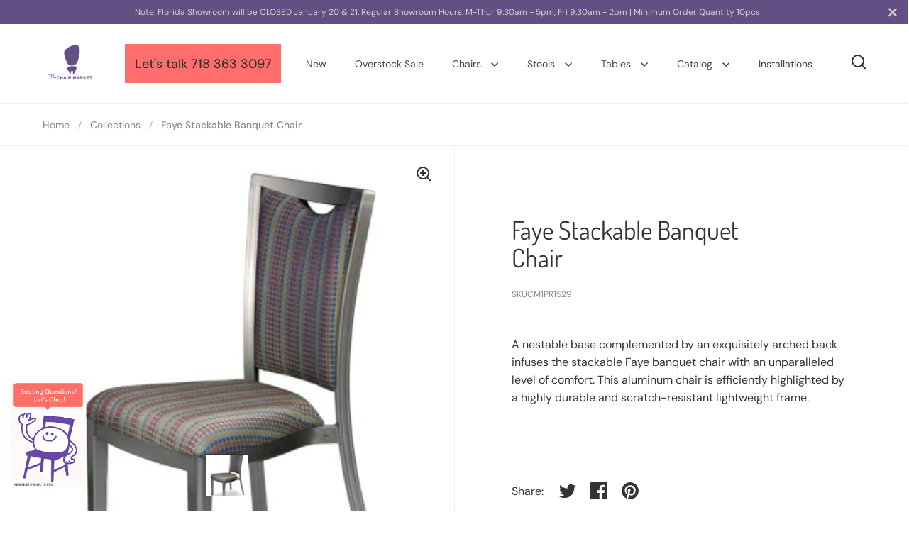

--- FILE ---
content_type: text/html; charset=utf-8
request_url: https://www.thechairmarket.com/products/faye-stackable-banquet-chair/
body_size: 29060
content:
<!doctype html>
<html class="no-js" lang="en">
<head>

  <meta charset="utf-8">
  <meta name="viewport" content="width=device-width, initial-scale=1.0, height=device-height, minimum-scale=1.0">
  <meta http-equiv="X-UA-Compatible" content="IE=edge"> 

  <!-- Google Tag Manager -->
<script>(function(w,d,s,l,i){w[l]=w[l]||[];w[l].push({'gtm.start':
new Date().getTime(),event:'gtm.js'});var f=d.getElementsByTagName(s)[0],
j=d.createElement(s),dl=l!='dataLayer'?'&l='+l:'';j.async=true;j.src=
'https://www.googletagmanager.com/gtm.js?id='+i+dl;f.parentNode.insertBefore(j,f);
})(window,document,'script','dataLayer','GTM-TK9TZVL');</script>
  <!-- End Google Tag Manager --><link rel="shortcut icon" href="//www.thechairmarket.com/cdn/shop/files/favicon.png?crop=center&height=32&v=1670434589&width=32" type="image/png" /><title>Faye Stackable Banquet Chair &ndash; The Chair Market
</title><meta name="description" content="A nestable base complemented by an exquisitely arched back infuses the stackable Faye banquet chair with an unparalleled level of comfort. This aluminum chair is efficiently highlighted by a highly durable and scratch-resistant lightweight frame."><meta property="og:type" content="product">
  <meta property="og:title" content="Faye Stackable Banquet Chair">

  
    <meta property="og:image" content="http://www.thechairmarket.com/cdn/shop/products/04112.jpg?v=1669354053&width=1024">
    <meta property="og:image:secure_url" content="https://www.thechairmarket.com/cdn/shop/products/04112.jpg?v=1669354053&width=1024">
    <meta property="og:image:width" content="1024">
    <meta property="og:image:height" content="1024">
  

  <meta property="product:price:amount" content="1.00">
  <meta property="product:price:currency" content="USD">
  <meta property="product:availability" content="in stock"><meta property="og:description" content="A nestable base complemented by an exquisitely arched back infuses the stackable Faye banquet chair with an unparalleled level of comfort. This aluminum chair is efficiently highlighted by a highly durable and scratch-resistant lightweight frame."><meta property="og:url" content="https://www.thechairmarket.com/products/faye-stackable-banquet-chair">
<meta property="og:site_name" content="The Chair Market"><meta name="twitter:card" content="summary"><meta name="twitter:title" content="Faye Stackable Banquet Chair">
  <meta name="twitter:description" content="

A nestable base complemented by an exquisitely arched back infuses the stackable Faye banquet chair with an unparalleled level of comfort. This aluminum chair is efficiently highlighted by a highly durable and scratch-resistant lightweight frame.




">
  <meta name="twitter:image" content="https://www.thechairmarket.com/cdn/shop/products/04112.jpg?crop=center&height=600&v=1669354053&width=600"><script type="application/ld+json">
  {
    "@context": "http://schema.org",
    "@type": "Product",
    "offers": [{
          "@type": "Offer",
          "name": "Default Title",
          "availability":"https://schema.org/InStock",
          "price": 1.0,
          "priceCurrency": "USD",
          "priceValidUntil": "2026-02-05","sku": "CM1PR1529","url": "/products/faye-stackable-banquet-chair/products/faye-stackable-banquet-chair?variant=41342360158417"
        }],"brand": {
      "name": "The Chair Market"
    },
    "name": "Faye Stackable Banquet Chair",
    "description": "\n\nA nestable base complemented by an exquisitely arched back infuses the stackable Faye banquet chair with an unparalleled level of comfort. This aluminum chair is efficiently highlighted by a highly durable and scratch-resistant lightweight frame.\n\n\n\n\n",
    "category": "Chair",
    "url": "/products/faye-stackable-banquet-chair/products/faye-stackable-banquet-chair",
    "sku": "CM1PR1529",
    "image": {
      "@type": "ImageObject",
      "url": "https://www.thechairmarket.com/cdn/shop/products/04112.jpg?v=1669354053&width=1024",
      "image": "https://www.thechairmarket.com/cdn/shop/products/04112.jpg?v=1669354053&width=1024",
      "name": "Faye Stackable Banquet Chair",
      "width": "1024",
      "height": "1024"
    }
  }
  </script><script type="application/ld+json">
  {
    "@context": "http://schema.org",
    "@type": "BreadcrumbList",
  "itemListElement": [{
      "@type": "ListItem",
      "position": 1,
      "name": "Home",
      "item": "https://www.thechairmarket.com"
    },{
          "@type": "ListItem",
          "position": 2,
          "name": "Faye Stackable Banquet Chair",
          "item": "https://www.thechairmarket.com/products/faye-stackable-banquet-chair"
        }]
  }
  </script><script type="application/ld+json">
  {
    "@context": "http://schema.org",
    "@type" : "Organization",
  "name" : "The Chair Market",
  "url" : "https://www.thechairmarket.com",
  "potentialAction": {
    "@type": "SearchAction",
    "target": "/search?q={search_term}",
    "query-input": "required name=search_term"
  }
  }
  </script><link rel="canonical" href="https://www.thechairmarket.com/products/faye-stackable-banquet-chair">

  <link rel="preconnect" href="https://cdn.shopify.com"><link rel="preconnect" href="https://fonts.shopifycdn.com" crossorigin><link rel="preload" as="script" href="//www.thechairmarket.com/cdn/shop/t/3/assets/theme.js?v=27425537358338522401670256647">
  <link rel="preload" as="style" href="//www.thechairmarket.com/cdn/shop/t/3/assets/theme.css?v=139124326275847358721761266920">
  <link href="//www.thechairmarket.com/cdn/shop/t/3/assets/theme.css?v=139124326275847358721761266920" rel="stylesheet" type="text/css" media="all" />

  <script>window.performance && window.performance.mark && window.performance.mark('shopify.content_for_header.start');</script><meta id="shopify-digital-wallet" name="shopify-digital-wallet" content="/58606977233/digital_wallets/dialog">
<link rel="alternate" hreflang="x-default" href="https://www.thechairmarket.com/products/faye-stackable-banquet-chair">
<link rel="alternate" hreflang="en" href="https://www.thechairmarket.com/products/faye-stackable-banquet-chair">
<link rel="alternate" hreflang="es" href="https://www.thechairmarket.com/es/products/faye-stackable-banquet-chair">
<link rel="alternate" type="application/json+oembed" href="https://www.thechairmarket.com/products/faye-stackable-banquet-chair.oembed">
<script async="async" src="/checkouts/internal/preloads.js?locale=en-US"></script>
<script id="shopify-features" type="application/json">{"accessToken":"be5dd79101c77b5557035793c7cea7ba","betas":["rich-media-storefront-analytics"],"domain":"www.thechairmarket.com","predictiveSearch":true,"shopId":58606977233,"locale":"en"}</script>
<script>var Shopify = Shopify || {};
Shopify.shop = "chairmarket.myshopify.com";
Shopify.locale = "en";
Shopify.currency = {"active":"USD","rate":"1.0"};
Shopify.country = "US";
Shopify.theme = {"name":"Split","id":130628813009,"schema_name":"Split","schema_version":"3.2.3","theme_store_id":842,"role":"main"};
Shopify.theme.handle = "null";
Shopify.theme.style = {"id":null,"handle":null};
Shopify.cdnHost = "www.thechairmarket.com/cdn";
Shopify.routes = Shopify.routes || {};
Shopify.routes.root = "/";</script>
<script type="module">!function(o){(o.Shopify=o.Shopify||{}).modules=!0}(window);</script>
<script>!function(o){function n(){var o=[];function n(){o.push(Array.prototype.slice.apply(arguments))}return n.q=o,n}var t=o.Shopify=o.Shopify||{};t.loadFeatures=n(),t.autoloadFeatures=n()}(window);</script>
<script id="shop-js-analytics" type="application/json">{"pageType":"product"}</script>
<script defer="defer" async type="module" src="//www.thechairmarket.com/cdn/shopifycloud/shop-js/modules/v2/client.init-shop-cart-sync_BT-GjEfc.en.esm.js"></script>
<script defer="defer" async type="module" src="//www.thechairmarket.com/cdn/shopifycloud/shop-js/modules/v2/chunk.common_D58fp_Oc.esm.js"></script>
<script defer="defer" async type="module" src="//www.thechairmarket.com/cdn/shopifycloud/shop-js/modules/v2/chunk.modal_xMitdFEc.esm.js"></script>
<script type="module">
  await import("//www.thechairmarket.com/cdn/shopifycloud/shop-js/modules/v2/client.init-shop-cart-sync_BT-GjEfc.en.esm.js");
await import("//www.thechairmarket.com/cdn/shopifycloud/shop-js/modules/v2/chunk.common_D58fp_Oc.esm.js");
await import("//www.thechairmarket.com/cdn/shopifycloud/shop-js/modules/v2/chunk.modal_xMitdFEc.esm.js");

  window.Shopify.SignInWithShop?.initShopCartSync?.({"fedCMEnabled":true,"windoidEnabled":true});

</script>
<script>(function() {
  var isLoaded = false;
  function asyncLoad() {
    if (isLoaded) return;
    isLoaded = true;
    var urls = ["https:\/\/googlereview.gropulse.com\/get_widget?shop=chairmarket.myshopify.com"];
    for (var i = 0; i < urls.length; i++) {
      var s = document.createElement('script');
      s.type = 'text/javascript';
      s.async = true;
      s.src = urls[i];
      var x = document.getElementsByTagName('script')[0];
      x.parentNode.insertBefore(s, x);
    }
  };
  if(window.attachEvent) {
    window.attachEvent('onload', asyncLoad);
  } else {
    window.addEventListener('load', asyncLoad, false);
  }
})();</script>
<script id="__st">var __st={"a":58606977233,"offset":-18000,"reqid":"ca2c64ee-4fa5-4938-8e02-99bfe7909f1c-1769470339","pageurl":"www.thechairmarket.com\/products\/faye-stackable-banquet-chair","u":"e686fa35cdc0","p":"product","rtyp":"product","rid":7153680941265};</script>
<script>window.ShopifyPaypalV4VisibilityTracking = true;</script>
<script id="captcha-bootstrap">!function(){'use strict';const t='contact',e='account',n='new_comment',o=[[t,t],['blogs',n],['comments',n],[t,'customer']],c=[[e,'customer_login'],[e,'guest_login'],[e,'recover_customer_password'],[e,'create_customer']],r=t=>t.map((([t,e])=>`form[action*='/${t}']:not([data-nocaptcha='true']) input[name='form_type'][value='${e}']`)).join(','),a=t=>()=>t?[...document.querySelectorAll(t)].map((t=>t.form)):[];function s(){const t=[...o],e=r(t);return a(e)}const i='password',u='form_key',d=['recaptcha-v3-token','g-recaptcha-response','h-captcha-response',i],f=()=>{try{return window.sessionStorage}catch{return}},m='__shopify_v',_=t=>t.elements[u];function p(t,e,n=!1){try{const o=window.sessionStorage,c=JSON.parse(o.getItem(e)),{data:r}=function(t){const{data:e,action:n}=t;return t[m]||n?{data:e,action:n}:{data:t,action:n}}(c);for(const[e,n]of Object.entries(r))t.elements[e]&&(t.elements[e].value=n);n&&o.removeItem(e)}catch(o){console.error('form repopulation failed',{error:o})}}const l='form_type',E='cptcha';function T(t){t.dataset[E]=!0}const w=window,h=w.document,L='Shopify',v='ce_forms',y='captcha';let A=!1;((t,e)=>{const n=(g='f06e6c50-85a8-45c8-87d0-21a2b65856fe',I='https://cdn.shopify.com/shopifycloud/storefront-forms-hcaptcha/ce_storefront_forms_captcha_hcaptcha.v1.5.2.iife.js',D={infoText:'Protected by hCaptcha',privacyText:'Privacy',termsText:'Terms'},(t,e,n)=>{const o=w[L][v],c=o.bindForm;if(c)return c(t,g,e,D).then(n);var r;o.q.push([[t,g,e,D],n]),r=I,A||(h.body.append(Object.assign(h.createElement('script'),{id:'captcha-provider',async:!0,src:r})),A=!0)});var g,I,D;w[L]=w[L]||{},w[L][v]=w[L][v]||{},w[L][v].q=[],w[L][y]=w[L][y]||{},w[L][y].protect=function(t,e){n(t,void 0,e),T(t)},Object.freeze(w[L][y]),function(t,e,n,w,h,L){const[v,y,A,g]=function(t,e,n){const i=e?o:[],u=t?c:[],d=[...i,...u],f=r(d),m=r(i),_=r(d.filter((([t,e])=>n.includes(e))));return[a(f),a(m),a(_),s()]}(w,h,L),I=t=>{const e=t.target;return e instanceof HTMLFormElement?e:e&&e.form},D=t=>v().includes(t);t.addEventListener('submit',(t=>{const e=I(t);if(!e)return;const n=D(e)&&!e.dataset.hcaptchaBound&&!e.dataset.recaptchaBound,o=_(e),c=g().includes(e)&&(!o||!o.value);(n||c)&&t.preventDefault(),c&&!n&&(function(t){try{if(!f())return;!function(t){const e=f();if(!e)return;const n=_(t);if(!n)return;const o=n.value;o&&e.removeItem(o)}(t);const e=Array.from(Array(32),(()=>Math.random().toString(36)[2])).join('');!function(t,e){_(t)||t.append(Object.assign(document.createElement('input'),{type:'hidden',name:u})),t.elements[u].value=e}(t,e),function(t,e){const n=f();if(!n)return;const o=[...t.querySelectorAll(`input[type='${i}']`)].map((({name:t})=>t)),c=[...d,...o],r={};for(const[a,s]of new FormData(t).entries())c.includes(a)||(r[a]=s);n.setItem(e,JSON.stringify({[m]:1,action:t.action,data:r}))}(t,e)}catch(e){console.error('failed to persist form',e)}}(e),e.submit())}));const S=(t,e)=>{t&&!t.dataset[E]&&(n(t,e.some((e=>e===t))),T(t))};for(const o of['focusin','change'])t.addEventListener(o,(t=>{const e=I(t);D(e)&&S(e,y())}));const B=e.get('form_key'),M=e.get(l),P=B&&M;t.addEventListener('DOMContentLoaded',(()=>{const t=y();if(P)for(const e of t)e.elements[l].value===M&&p(e,B);[...new Set([...A(),...v().filter((t=>'true'===t.dataset.shopifyCaptcha))])].forEach((e=>S(e,t)))}))}(h,new URLSearchParams(w.location.search),n,t,e,['guest_login'])})(!0,!0)}();</script>
<script integrity="sha256-4kQ18oKyAcykRKYeNunJcIwy7WH5gtpwJnB7kiuLZ1E=" data-source-attribution="shopify.loadfeatures" defer="defer" src="//www.thechairmarket.com/cdn/shopifycloud/storefront/assets/storefront/load_feature-a0a9edcb.js" crossorigin="anonymous"></script>
<script data-source-attribution="shopify.dynamic_checkout.dynamic.init">var Shopify=Shopify||{};Shopify.PaymentButton=Shopify.PaymentButton||{isStorefrontPortableWallets:!0,init:function(){window.Shopify.PaymentButton.init=function(){};var t=document.createElement("script");t.src="https://www.thechairmarket.com/cdn/shopifycloud/portable-wallets/latest/portable-wallets.en.js",t.type="module",document.head.appendChild(t)}};
</script>
<script data-source-attribution="shopify.dynamic_checkout.buyer_consent">
  function portableWalletsHideBuyerConsent(e){var t=document.getElementById("shopify-buyer-consent"),n=document.getElementById("shopify-subscription-policy-button");t&&n&&(t.classList.add("hidden"),t.setAttribute("aria-hidden","true"),n.removeEventListener("click",e))}function portableWalletsShowBuyerConsent(e){var t=document.getElementById("shopify-buyer-consent"),n=document.getElementById("shopify-subscription-policy-button");t&&n&&(t.classList.remove("hidden"),t.removeAttribute("aria-hidden"),n.addEventListener("click",e))}window.Shopify?.PaymentButton&&(window.Shopify.PaymentButton.hideBuyerConsent=portableWalletsHideBuyerConsent,window.Shopify.PaymentButton.showBuyerConsent=portableWalletsShowBuyerConsent);
</script>
<script data-source-attribution="shopify.dynamic_checkout.cart.bootstrap">document.addEventListener("DOMContentLoaded",(function(){function t(){return document.querySelector("shopify-accelerated-checkout-cart, shopify-accelerated-checkout")}if(t())Shopify.PaymentButton.init();else{new MutationObserver((function(e,n){t()&&(Shopify.PaymentButton.init(),n.disconnect())})).observe(document.body,{childList:!0,subtree:!0})}}));
</script>

<script>window.performance && window.performance.mark && window.performance.mark('shopify.content_for_header.end');</script>
<noscript>
    <link rel="stylesheet" href="//www.thechairmarket.com/cdn/shop/t/3/assets/theme-noscript.css?v=78259120545182003951670256647">
  </noscript>

  <script>
    const rbi = [];
    const ribSetSize = (img) => {
      if ( img.offsetWidth / img.dataset.ratio < img.offsetHeight ) {
        img.setAttribute('sizes', `${Math.ceil(img.offsetHeight * img.dataset.ratio)}px`);
      } else {
        img.setAttribute('sizes', `${Math.ceil(img.offsetWidth)}px`);
      }
    }
    function debounce(fn, wait) {
      let t;
      return (...args) => {
        clearTimeout(t);
        t = setTimeout(() => fn.apply(this, args), wait);
      };
    }
    window.addEventListener('resize', debounce(()=>{
      for ( let img of rbi ) {
        ribSetSize(img);
      }
    }, 250));
  </script>

  <script>
    const ProductHeaderHelper = productSelector => {
      const originalHeader = document.querySelector(`${productSelector} .product-header`);
      let duplicateHeader = document.createElement('div');
      duplicateHeader.classList = 'product-header product-header--mobile';
      duplicateHeader.innerHTML = document.querySelector(`${productSelector} product-header`).innerHTML;
      duplicateHeader.querySelector('.price-reviews').id = "";
      document.querySelector(`${productSelector}`).prepend(duplicateHeader);
      const headerObserver = new MutationObserver(mutations=>{
        for ( const mutation of mutations ) {
          duplicateHeader.innerHTML = originalHeader.innerHTML;
        }
      });
      headerObserver.observe(originalHeader,{ attributes: false, childList: true, subtree: true })
    }
  </script><link rel="preload" href="//www.thechairmarket.com/cdn/fonts/dosis/dosis_n4.977e9084289f6e2f8ab186528d9d593792fcc4b3.woff2" as="font" type="font/woff2" crossorigin><link rel="preload" href="//www.thechairmarket.com/cdn/fonts/dm_sans/dmsans_n4.ec80bd4dd7e1a334c969c265873491ae56018d72.woff2" as="font" type="font/woff2" crossorigin><style type="text/css">



@font-face {
  font-family: Dosis;
  font-weight: 400;
  font-style: normal;
  font-display: swap;
  src: url("//www.thechairmarket.com/cdn/fonts/dosis/dosis_n4.977e9084289f6e2f8ab186528d9d593792fcc4b3.woff2") format("woff2"),
       url("//www.thechairmarket.com/cdn/fonts/dosis/dosis_n4.ba934f995bb5ba536e3ff20a5c5c4a9e65b87a94.woff") format("woff");
}
@font-face {
  font-family: "DM Sans";
  font-weight: 400;
  font-style: normal;
  font-display: swap;
  src: url("//www.thechairmarket.com/cdn/fonts/dm_sans/dmsans_n4.ec80bd4dd7e1a334c969c265873491ae56018d72.woff2") format("woff2"),
       url("//www.thechairmarket.com/cdn/fonts/dm_sans/dmsans_n4.87bdd914d8a61247b911147ae68e754d695c58a6.woff") format("woff");
}
@font-face {
  font-family: "DM Sans";
  font-weight: 500;
  font-style: normal;
  font-display: swap;
  src: url("//www.thechairmarket.com/cdn/fonts/dm_sans/dmsans_n5.8a0f1984c77eb7186ceb87c4da2173ff65eb012e.woff2") format("woff2"),
       url("//www.thechairmarket.com/cdn/fonts/dm_sans/dmsans_n5.9ad2e755a89e15b3d6c53259daad5fc9609888e6.woff") format("woff");
}
@font-face {
  font-family: "DM Sans";
  font-weight: 400;
  font-style: italic;
  font-display: swap;
  src: url("//www.thechairmarket.com/cdn/fonts/dm_sans/dmsans_i4.b8fe05e69ee95d5a53155c346957d8cbf5081c1a.woff2") format("woff2"),
       url("//www.thechairmarket.com/cdn/fonts/dm_sans/dmsans_i4.403fe28ee2ea63e142575c0aa47684d65f8c23a0.woff") format("woff");
}
</style>
<style type="text/css">

  :root {

    /* Main color scheme */

    --main-text: #333333;
    --main-text-hover: rgba(51, 51, 51, 0.82);
    --main-text-foreground: #fff;
    
    --main-background: #ffffff;
    --main-background-gradient: rgba(255, 255, 255, 0);
    --main-background-secondary: rgba(51, 51, 51, 0.18);
    --main-background-third: rgba(51, 51, 51, 0.03);
    --main-borders: rgba(51, 51, 51, 0.08);

    /* Header & sidebars color scheme */
    
    --header-text: #333333;
    --header-text-foreground: #fff;
    
    --header-background: #ffffff;
    --header-background-secondary: rgba(51, 51, 51, 0.18);
    --header-borders: rgba(51, 51, 51, 0.08);

    /* Footer color scheme */

    --footer-text: ;
    --footer-text-foreground: #fff;
    
    --footer-background: ;
    --footer-background-secondary: ;
    --footer-borders: ;

    /* Buttons radius */

    --buttons-radius: 30px;

    /* Font variables */

    --font-stack-headings: Dosis, sans-serif;
    --font-weight-headings: 400;
    --font-style-headings: normal;

    --font-stack-body: "DM Sans", sans-serif;
    --font-weight-body: 400;--font-weight-body-bold: 500;--font-style-body: normal;

    --base-headings-size: 60;
    --base-headings-line: 1.1;
    --base-body-size: 16;
    --base-body-line: 1.6;

  }

  select, .regular-select-cover {
    background-image: url("data:image/svg+xml,%0A%3Csvg width='14' height='9' viewBox='0 0 14 9' fill='none' xmlns='http://www.w3.org/2000/svg'%3E%3Cpath d='M8.42815 7.47604L7.01394 8.89025L0.528658 2.40497L1.94287 0.990753L8.42815 7.47604Z' fill='rgb(51, 51, 51)'/%3E%3Cpath d='M6.98591 8.89025L5.5717 7.47604L12.057 0.990755L13.4712 2.40497L6.98591 8.89025Z' fill='rgb(51, 51, 51)'/%3E%3C/svg%3E%0A");
  }
  sidebar-drawer .facets__disclosure:after, sidebar-drawer select {
    background-image: url("data:image/svg+xml,%0A%3Csvg width='14' height='9' viewBox='0 0 14 9' fill='none' xmlns='http://www.w3.org/2000/svg'%3E%3Cpath d='M8.42815 7.47604L7.01394 8.89025L0.528658 2.40497L1.94287 0.990753L8.42815 7.47604Z' fill='rgb(51, 51, 51)'/%3E%3Cpath d='M6.98591 8.89025L5.5717 7.47604L12.057 0.990755L13.4712 2.40497L6.98591 8.89025Z' fill='rgb(51, 51, 51)'/%3E%3C/svg%3E%0A");
  }

</style><!-- Chat -->
  <script>
        window.onload = function() {
      var isMobileApple = /Mac|iPhone|iPad|iPod/i.test(navigator.userAgent);
      var isMobileAndroid = /Android/i.test(navigator.userAgent);
      var mobile = document.getElementById('smschat-mobile');
      var link = document.getElementById('smschat-link');
      var desktop = document.getElementById('smschat-desktop');

      if (isMobileApple) {
        // set href for apple devices
        link.setAttribute('href', 'sms:+17183633097&body=&body=I have a question on https://www.thechairmarket.com/products/faye-stackable-banquet-chair ');
        mobile.style.display = 'block';
        desktop.style.display = 'none';
      } else if (isMobileAndroid) {
        // set href for android devices
        link.setAttribute('href', 'sms:+17183633097?body=?body=I have a question on https://www.thechairmarket.com/products/faye-stackable-banquet-chair ');
        mobile.style.display = 'block';
        desktop.style.display = 'none';
      } else {
        // set the href for non-mobile devices
        mobile.style.display = 'none';
        desktop.style.display = 'block';
      }
    };
  </script>
    <!-- end Chat -->
    <!-- RB2B -->
  <script>!function () {var reb2b = window.reb2b = window.reb2b || [];if (reb2b.invoked) return;reb2b.invoked = true;reb2b.methods = ["identify", "collect"];reb2b.factory = function (method) {return function () {var args = Array.prototype.slice.call(arguments);args.unshift(method);reb2b.push(args);return reb2b;};};for (var i = 0; i < reb2b.methods.length; i++) {var key = reb2b.methods[i];reb2b[key] = reb2b.factory(key);}reb2b.load = function (key) {var script = document.createElement("script");script.type = "text/javascript";script.async = true;script.src = "https://s3-us-west-2.amazonaws.com/b2bjsstore/b/" + key + "/reb2b.js.gz";var first = document.getElementsByTagName("script")[0];first.parentNode.insertBefore(script, first);};reb2b.SNIPPET_VERSION = "1.0.1";reb2b.load("W6Z57H037KOX");}();</script>
   <!-- end RB2B -->

<link href="https://cdn.shopify.com/extensions/019bbb0b-29ec-790c-b453-d299194e9ee7/shopify-template-node-10/assets/carousel-style.css" rel="stylesheet" type="text/css" media="all">
<link href="https://monorail-edge.shopifysvc.com" rel="dns-prefetch">
<script>(function(){if ("sendBeacon" in navigator && "performance" in window) {try {var session_token_from_headers = performance.getEntriesByType('navigation')[0].serverTiming.find(x => x.name == '_s').description;} catch {var session_token_from_headers = undefined;}var session_cookie_matches = document.cookie.match(/_shopify_s=([^;]*)/);var session_token_from_cookie = session_cookie_matches && session_cookie_matches.length === 2 ? session_cookie_matches[1] : "";var session_token = session_token_from_headers || session_token_from_cookie || "";function handle_abandonment_event(e) {var entries = performance.getEntries().filter(function(entry) {return /monorail-edge.shopifysvc.com/.test(entry.name);});if (!window.abandonment_tracked && entries.length === 0) {window.abandonment_tracked = true;var currentMs = Date.now();var navigation_start = performance.timing.navigationStart;var payload = {shop_id: 58606977233,url: window.location.href,navigation_start,duration: currentMs - navigation_start,session_token,page_type: "product"};window.navigator.sendBeacon("https://monorail-edge.shopifysvc.com/v1/produce", JSON.stringify({schema_id: "online_store_buyer_site_abandonment/1.1",payload: payload,metadata: {event_created_at_ms: currentMs,event_sent_at_ms: currentMs}}));}}window.addEventListener('pagehide', handle_abandonment_event);}}());</script>
<script id="web-pixels-manager-setup">(function e(e,d,r,n,o){if(void 0===o&&(o={}),!Boolean(null===(a=null===(i=window.Shopify)||void 0===i?void 0:i.analytics)||void 0===a?void 0:a.replayQueue)){var i,a;window.Shopify=window.Shopify||{};var t=window.Shopify;t.analytics=t.analytics||{};var s=t.analytics;s.replayQueue=[],s.publish=function(e,d,r){return s.replayQueue.push([e,d,r]),!0};try{self.performance.mark("wpm:start")}catch(e){}var l=function(){var e={modern:/Edge?\/(1{2}[4-9]|1[2-9]\d|[2-9]\d{2}|\d{4,})\.\d+(\.\d+|)|Firefox\/(1{2}[4-9]|1[2-9]\d|[2-9]\d{2}|\d{4,})\.\d+(\.\d+|)|Chrom(ium|e)\/(9{2}|\d{3,})\.\d+(\.\d+|)|(Maci|X1{2}).+ Version\/(15\.\d+|(1[6-9]|[2-9]\d|\d{3,})\.\d+)([,.]\d+|)( \(\w+\)|)( Mobile\/\w+|) Safari\/|Chrome.+OPR\/(9{2}|\d{3,})\.\d+\.\d+|(CPU[ +]OS|iPhone[ +]OS|CPU[ +]iPhone|CPU IPhone OS|CPU iPad OS)[ +]+(15[._]\d+|(1[6-9]|[2-9]\d|\d{3,})[._]\d+)([._]\d+|)|Android:?[ /-](13[3-9]|1[4-9]\d|[2-9]\d{2}|\d{4,})(\.\d+|)(\.\d+|)|Android.+Firefox\/(13[5-9]|1[4-9]\d|[2-9]\d{2}|\d{4,})\.\d+(\.\d+|)|Android.+Chrom(ium|e)\/(13[3-9]|1[4-9]\d|[2-9]\d{2}|\d{4,})\.\d+(\.\d+|)|SamsungBrowser\/([2-9]\d|\d{3,})\.\d+/,legacy:/Edge?\/(1[6-9]|[2-9]\d|\d{3,})\.\d+(\.\d+|)|Firefox\/(5[4-9]|[6-9]\d|\d{3,})\.\d+(\.\d+|)|Chrom(ium|e)\/(5[1-9]|[6-9]\d|\d{3,})\.\d+(\.\d+|)([\d.]+$|.*Safari\/(?![\d.]+ Edge\/[\d.]+$))|(Maci|X1{2}).+ Version\/(10\.\d+|(1[1-9]|[2-9]\d|\d{3,})\.\d+)([,.]\d+|)( \(\w+\)|)( Mobile\/\w+|) Safari\/|Chrome.+OPR\/(3[89]|[4-9]\d|\d{3,})\.\d+\.\d+|(CPU[ +]OS|iPhone[ +]OS|CPU[ +]iPhone|CPU IPhone OS|CPU iPad OS)[ +]+(10[._]\d+|(1[1-9]|[2-9]\d|\d{3,})[._]\d+)([._]\d+|)|Android:?[ /-](13[3-9]|1[4-9]\d|[2-9]\d{2}|\d{4,})(\.\d+|)(\.\d+|)|Mobile Safari.+OPR\/([89]\d|\d{3,})\.\d+\.\d+|Android.+Firefox\/(13[5-9]|1[4-9]\d|[2-9]\d{2}|\d{4,})\.\d+(\.\d+|)|Android.+Chrom(ium|e)\/(13[3-9]|1[4-9]\d|[2-9]\d{2}|\d{4,})\.\d+(\.\d+|)|Android.+(UC? ?Browser|UCWEB|U3)[ /]?(15\.([5-9]|\d{2,})|(1[6-9]|[2-9]\d|\d{3,})\.\d+)\.\d+|SamsungBrowser\/(5\.\d+|([6-9]|\d{2,})\.\d+)|Android.+MQ{2}Browser\/(14(\.(9|\d{2,})|)|(1[5-9]|[2-9]\d|\d{3,})(\.\d+|))(\.\d+|)|K[Aa][Ii]OS\/(3\.\d+|([4-9]|\d{2,})\.\d+)(\.\d+|)/},d=e.modern,r=e.legacy,n=navigator.userAgent;return n.match(d)?"modern":n.match(r)?"legacy":"unknown"}(),u="modern"===l?"modern":"legacy",c=(null!=n?n:{modern:"",legacy:""})[u],f=function(e){return[e.baseUrl,"/wpm","/b",e.hashVersion,"modern"===e.buildTarget?"m":"l",".js"].join("")}({baseUrl:d,hashVersion:r,buildTarget:u}),m=function(e){var d=e.version,r=e.bundleTarget,n=e.surface,o=e.pageUrl,i=e.monorailEndpoint;return{emit:function(e){var a=e.status,t=e.errorMsg,s=(new Date).getTime(),l=JSON.stringify({metadata:{event_sent_at_ms:s},events:[{schema_id:"web_pixels_manager_load/3.1",payload:{version:d,bundle_target:r,page_url:o,status:a,surface:n,error_msg:t},metadata:{event_created_at_ms:s}}]});if(!i)return console&&console.warn&&console.warn("[Web Pixels Manager] No Monorail endpoint provided, skipping logging."),!1;try{return self.navigator.sendBeacon.bind(self.navigator)(i,l)}catch(e){}var u=new XMLHttpRequest;try{return u.open("POST",i,!0),u.setRequestHeader("Content-Type","text/plain"),u.send(l),!0}catch(e){return console&&console.warn&&console.warn("[Web Pixels Manager] Got an unhandled error while logging to Monorail."),!1}}}}({version:r,bundleTarget:l,surface:e.surface,pageUrl:self.location.href,monorailEndpoint:e.monorailEndpoint});try{o.browserTarget=l,function(e){var d=e.src,r=e.async,n=void 0===r||r,o=e.onload,i=e.onerror,a=e.sri,t=e.scriptDataAttributes,s=void 0===t?{}:t,l=document.createElement("script"),u=document.querySelector("head"),c=document.querySelector("body");if(l.async=n,l.src=d,a&&(l.integrity=a,l.crossOrigin="anonymous"),s)for(var f in s)if(Object.prototype.hasOwnProperty.call(s,f))try{l.dataset[f]=s[f]}catch(e){}if(o&&l.addEventListener("load",o),i&&l.addEventListener("error",i),u)u.appendChild(l);else{if(!c)throw new Error("Did not find a head or body element to append the script");c.appendChild(l)}}({src:f,async:!0,onload:function(){if(!function(){var e,d;return Boolean(null===(d=null===(e=window.Shopify)||void 0===e?void 0:e.analytics)||void 0===d?void 0:d.initialized)}()){var d=window.webPixelsManager.init(e)||void 0;if(d){var r=window.Shopify.analytics;r.replayQueue.forEach((function(e){var r=e[0],n=e[1],o=e[2];d.publishCustomEvent(r,n,o)})),r.replayQueue=[],r.publish=d.publishCustomEvent,r.visitor=d.visitor,r.initialized=!0}}},onerror:function(){return m.emit({status:"failed",errorMsg:"".concat(f," has failed to load")})},sri:function(e){var d=/^sha384-[A-Za-z0-9+/=]+$/;return"string"==typeof e&&d.test(e)}(c)?c:"",scriptDataAttributes:o}),m.emit({status:"loading"})}catch(e){m.emit({status:"failed",errorMsg:(null==e?void 0:e.message)||"Unknown error"})}}})({shopId: 58606977233,storefrontBaseUrl: "https://www.thechairmarket.com",extensionsBaseUrl: "https://extensions.shopifycdn.com/cdn/shopifycloud/web-pixels-manager",monorailEndpoint: "https://monorail-edge.shopifysvc.com/unstable/produce_batch",surface: "storefront-renderer",enabledBetaFlags: ["2dca8a86"],webPixelsConfigList: [{"id":"374767825","configuration":"{\"pixel_id\":\"591573610605389\",\"pixel_type\":\"facebook_pixel\"}","eventPayloadVersion":"v1","runtimeContext":"OPEN","scriptVersion":"ca16bc87fe92b6042fbaa3acc2fbdaa6","type":"APP","apiClientId":2329312,"privacyPurposes":["ANALYTICS","MARKETING","SALE_OF_DATA"],"dataSharingAdjustments":{"protectedCustomerApprovalScopes":["read_customer_address","read_customer_email","read_customer_name","read_customer_personal_data","read_customer_phone"]}},{"id":"212173009","configuration":"{\"config\":\"{\\\"pixel_id\\\":\\\"G-D2SZRE4DCX\\\",\\\"gtag_events\\\":[{\\\"type\\\":\\\"begin_checkout\\\",\\\"action_label\\\":\\\"G-D2SZRE4DCX\\\"},{\\\"type\\\":\\\"search\\\",\\\"action_label\\\":\\\"G-D2SZRE4DCX\\\"},{\\\"type\\\":\\\"view_item\\\",\\\"action_label\\\":\\\"G-D2SZRE4DCX\\\"},{\\\"type\\\":\\\"purchase\\\",\\\"action_label\\\":\\\"G-D2SZRE4DCX\\\"},{\\\"type\\\":\\\"page_view\\\",\\\"action_label\\\":\\\"G-D2SZRE4DCX\\\"},{\\\"type\\\":\\\"add_payment_info\\\",\\\"action_label\\\":\\\"G-D2SZRE4DCX\\\"},{\\\"type\\\":\\\"add_to_cart\\\",\\\"action_label\\\":\\\"G-D2SZRE4DCX\\\"}],\\\"enable_monitoring_mode\\\":false}\"}","eventPayloadVersion":"v1","runtimeContext":"OPEN","scriptVersion":"b2a88bafab3e21179ed38636efcd8a93","type":"APP","apiClientId":1780363,"privacyPurposes":[],"dataSharingAdjustments":{"protectedCustomerApprovalScopes":["read_customer_address","read_customer_email","read_customer_name","read_customer_personal_data","read_customer_phone"]}},{"id":"shopify-app-pixel","configuration":"{}","eventPayloadVersion":"v1","runtimeContext":"STRICT","scriptVersion":"0450","apiClientId":"shopify-pixel","type":"APP","privacyPurposes":["ANALYTICS","MARKETING"]},{"id":"shopify-custom-pixel","eventPayloadVersion":"v1","runtimeContext":"LAX","scriptVersion":"0450","apiClientId":"shopify-pixel","type":"CUSTOM","privacyPurposes":["ANALYTICS","MARKETING"]}],isMerchantRequest: false,initData: {"shop":{"name":"The Chair Market","paymentSettings":{"currencyCode":"USD"},"myshopifyDomain":"chairmarket.myshopify.com","countryCode":"US","storefrontUrl":"https:\/\/www.thechairmarket.com"},"customer":null,"cart":null,"checkout":null,"productVariants":[{"price":{"amount":1.0,"currencyCode":"USD"},"product":{"title":"Faye Stackable Banquet Chair","vendor":"The Chair Market","id":"7153680941265","untranslatedTitle":"Faye Stackable Banquet Chair","url":"\/products\/faye-stackable-banquet-chair","type":"Chair"},"id":"41342360158417","image":{"src":"\/\/www.thechairmarket.com\/cdn\/shop\/products\/04112.jpg?v=1669354053"},"sku":"CM1PR1529","title":"Default Title","untranslatedTitle":"Default Title"}],"purchasingCompany":null},},"https://www.thechairmarket.com/cdn","fcfee988w5aeb613cpc8e4bc33m6693e112",{"modern":"","legacy":""},{"shopId":"58606977233","storefrontBaseUrl":"https:\/\/www.thechairmarket.com","extensionBaseUrl":"https:\/\/extensions.shopifycdn.com\/cdn\/shopifycloud\/web-pixels-manager","surface":"storefront-renderer","enabledBetaFlags":"[\"2dca8a86\"]","isMerchantRequest":"false","hashVersion":"fcfee988w5aeb613cpc8e4bc33m6693e112","publish":"custom","events":"[[\"page_viewed\",{}],[\"product_viewed\",{\"productVariant\":{\"price\":{\"amount\":1.0,\"currencyCode\":\"USD\"},\"product\":{\"title\":\"Faye Stackable Banquet Chair\",\"vendor\":\"The Chair Market\",\"id\":\"7153680941265\",\"untranslatedTitle\":\"Faye Stackable Banquet Chair\",\"url\":\"\/products\/faye-stackable-banquet-chair\",\"type\":\"Chair\"},\"id\":\"41342360158417\",\"image\":{\"src\":\"\/\/www.thechairmarket.com\/cdn\/shop\/products\/04112.jpg?v=1669354053\"},\"sku\":\"CM1PR1529\",\"title\":\"Default Title\",\"untranslatedTitle\":\"Default Title\"}}]]"});</script><script>
  window.ShopifyAnalytics = window.ShopifyAnalytics || {};
  window.ShopifyAnalytics.meta = window.ShopifyAnalytics.meta || {};
  window.ShopifyAnalytics.meta.currency = 'USD';
  var meta = {"product":{"id":7153680941265,"gid":"gid:\/\/shopify\/Product\/7153680941265","vendor":"The Chair Market","type":"Chair","handle":"faye-stackable-banquet-chair","variants":[{"id":41342360158417,"price":100,"name":"Faye Stackable Banquet Chair","public_title":null,"sku":"CM1PR1529"}],"remote":false},"page":{"pageType":"product","resourceType":"product","resourceId":7153680941265,"requestId":"ca2c64ee-4fa5-4938-8e02-99bfe7909f1c-1769470339"}};
  for (var attr in meta) {
    window.ShopifyAnalytics.meta[attr] = meta[attr];
  }
</script>
<script class="analytics">
  (function () {
    var customDocumentWrite = function(content) {
      var jquery = null;

      if (window.jQuery) {
        jquery = window.jQuery;
      } else if (window.Checkout && window.Checkout.$) {
        jquery = window.Checkout.$;
      }

      if (jquery) {
        jquery('body').append(content);
      }
    };

    var hasLoggedConversion = function(token) {
      if (token) {
        return document.cookie.indexOf('loggedConversion=' + token) !== -1;
      }
      return false;
    }

    var setCookieIfConversion = function(token) {
      if (token) {
        var twoMonthsFromNow = new Date(Date.now());
        twoMonthsFromNow.setMonth(twoMonthsFromNow.getMonth() + 2);

        document.cookie = 'loggedConversion=' + token + '; expires=' + twoMonthsFromNow;
      }
    }

    var trekkie = window.ShopifyAnalytics.lib = window.trekkie = window.trekkie || [];
    if (trekkie.integrations) {
      return;
    }
    trekkie.methods = [
      'identify',
      'page',
      'ready',
      'track',
      'trackForm',
      'trackLink'
    ];
    trekkie.factory = function(method) {
      return function() {
        var args = Array.prototype.slice.call(arguments);
        args.unshift(method);
        trekkie.push(args);
        return trekkie;
      };
    };
    for (var i = 0; i < trekkie.methods.length; i++) {
      var key = trekkie.methods[i];
      trekkie[key] = trekkie.factory(key);
    }
    trekkie.load = function(config) {
      trekkie.config = config || {};
      trekkie.config.initialDocumentCookie = document.cookie;
      var first = document.getElementsByTagName('script')[0];
      var script = document.createElement('script');
      script.type = 'text/javascript';
      script.onerror = function(e) {
        var scriptFallback = document.createElement('script');
        scriptFallback.type = 'text/javascript';
        scriptFallback.onerror = function(error) {
                var Monorail = {
      produce: function produce(monorailDomain, schemaId, payload) {
        var currentMs = new Date().getTime();
        var event = {
          schema_id: schemaId,
          payload: payload,
          metadata: {
            event_created_at_ms: currentMs,
            event_sent_at_ms: currentMs
          }
        };
        return Monorail.sendRequest("https://" + monorailDomain + "/v1/produce", JSON.stringify(event));
      },
      sendRequest: function sendRequest(endpointUrl, payload) {
        // Try the sendBeacon API
        if (window && window.navigator && typeof window.navigator.sendBeacon === 'function' && typeof window.Blob === 'function' && !Monorail.isIos12()) {
          var blobData = new window.Blob([payload], {
            type: 'text/plain'
          });

          if (window.navigator.sendBeacon(endpointUrl, blobData)) {
            return true;
          } // sendBeacon was not successful

        } // XHR beacon

        var xhr = new XMLHttpRequest();

        try {
          xhr.open('POST', endpointUrl);
          xhr.setRequestHeader('Content-Type', 'text/plain');
          xhr.send(payload);
        } catch (e) {
          console.log(e);
        }

        return false;
      },
      isIos12: function isIos12() {
        return window.navigator.userAgent.lastIndexOf('iPhone; CPU iPhone OS 12_') !== -1 || window.navigator.userAgent.lastIndexOf('iPad; CPU OS 12_') !== -1;
      }
    };
    Monorail.produce('monorail-edge.shopifysvc.com',
      'trekkie_storefront_load_errors/1.1',
      {shop_id: 58606977233,
      theme_id: 130628813009,
      app_name: "storefront",
      context_url: window.location.href,
      source_url: "//www.thechairmarket.com/cdn/s/trekkie.storefront.a804e9514e4efded663580eddd6991fcc12b5451.min.js"});

        };
        scriptFallback.async = true;
        scriptFallback.src = '//www.thechairmarket.com/cdn/s/trekkie.storefront.a804e9514e4efded663580eddd6991fcc12b5451.min.js';
        first.parentNode.insertBefore(scriptFallback, first);
      };
      script.async = true;
      script.src = '//www.thechairmarket.com/cdn/s/trekkie.storefront.a804e9514e4efded663580eddd6991fcc12b5451.min.js';
      first.parentNode.insertBefore(script, first);
    };
    trekkie.load(
      {"Trekkie":{"appName":"storefront","development":false,"defaultAttributes":{"shopId":58606977233,"isMerchantRequest":null,"themeId":130628813009,"themeCityHash":"5599914371920193194","contentLanguage":"en","currency":"USD","eventMetadataId":"b7b528af-79e8-44f9-a1ea-30a117ed494c"},"isServerSideCookieWritingEnabled":true,"monorailRegion":"shop_domain","enabledBetaFlags":["65f19447"]},"Session Attribution":{},"S2S":{"facebookCapiEnabled":true,"source":"trekkie-storefront-renderer","apiClientId":580111}}
    );

    var loaded = false;
    trekkie.ready(function() {
      if (loaded) return;
      loaded = true;

      window.ShopifyAnalytics.lib = window.trekkie;

      var originalDocumentWrite = document.write;
      document.write = customDocumentWrite;
      try { window.ShopifyAnalytics.merchantGoogleAnalytics.call(this); } catch(error) {};
      document.write = originalDocumentWrite;

      window.ShopifyAnalytics.lib.page(null,{"pageType":"product","resourceType":"product","resourceId":7153680941265,"requestId":"ca2c64ee-4fa5-4938-8e02-99bfe7909f1c-1769470339","shopifyEmitted":true});

      var match = window.location.pathname.match(/checkouts\/(.+)\/(thank_you|post_purchase)/)
      var token = match? match[1]: undefined;
      if (!hasLoggedConversion(token)) {
        setCookieIfConversion(token);
        window.ShopifyAnalytics.lib.track("Viewed Product",{"currency":"USD","variantId":41342360158417,"productId":7153680941265,"productGid":"gid:\/\/shopify\/Product\/7153680941265","name":"Faye Stackable Banquet Chair","price":"1.00","sku":"CM1PR1529","brand":"The Chair Market","variant":null,"category":"Chair","nonInteraction":true,"remote":false},undefined,undefined,{"shopifyEmitted":true});
      window.ShopifyAnalytics.lib.track("monorail:\/\/trekkie_storefront_viewed_product\/1.1",{"currency":"USD","variantId":41342360158417,"productId":7153680941265,"productGid":"gid:\/\/shopify\/Product\/7153680941265","name":"Faye Stackable Banquet Chair","price":"1.00","sku":"CM1PR1529","brand":"The Chair Market","variant":null,"category":"Chair","nonInteraction":true,"remote":false,"referer":"https:\/\/www.thechairmarket.com\/products\/faye-stackable-banquet-chair"});
      }
    });


        var eventsListenerScript = document.createElement('script');
        eventsListenerScript.async = true;
        eventsListenerScript.src = "//www.thechairmarket.com/cdn/shopifycloud/storefront/assets/shop_events_listener-3da45d37.js";
        document.getElementsByTagName('head')[0].appendChild(eventsListenerScript);

})();</script>
<script
  defer
  src="https://www.thechairmarket.com/cdn/shopifycloud/perf-kit/shopify-perf-kit-3.0.4.min.js"
  data-application="storefront-renderer"
  data-shop-id="58606977233"
  data-render-region="gcp-us-east1"
  data-page-type="product"
  data-theme-instance-id="130628813009"
  data-theme-name="Split"
  data-theme-version="3.2.3"
  data-monorail-region="shop_domain"
  data-resource-timing-sampling-rate="10"
  data-shs="true"
  data-shs-beacon="true"
  data-shs-export-with-fetch="true"
  data-shs-logs-sample-rate="1"
  data-shs-beacon-endpoint="https://www.thechairmarket.com/api/collect"
></script>
</head>

<body id="faye-stackable-banquet-chair" class="no-touchevents
   
  template-product template-product
   quick-buy-disabled 
   fit-product-grid-images 
">

  <!-- Google Tag Manager (noscript) -->
<noscript><iframe src="https://www.googletagmanager.com/ns.html?id=GTM-TK9TZVL"
height="0" width="0" style="display:none;visibility:hidden"></iframe></noscript>
<!-- End Google Tag Manager (noscript) -->  
 
  <script>
    if ('loading' in HTMLImageElement.prototype) {
      document.body.classList.add('loading-support');
    }
  </script>
  
  <a href="#main" class="visually-hidden skip-to-content">Skip to content</a><div id="shopify-section-header" class="shopify-section mount-header"><!-- announcement bar --><announcement-bar class="box__banner style--bar" style="position:absolute;display:none"><div class="content  with-dismiss ">
          Note: Florida Showroom will be CLOSED January 20 &amp; 21. Regular Showroom Hours: M-Thur 9:30am - 5pm, Fri 9:30am - 2pm | Minimum Order Quantity 10pcs
        </div><style>
        announcement-bar {
          background-color: #644f84;
          color: #d2d2d2 !important;
        }
        announcement-bar a {
          color: #d2d2d2 !important;
        }
        announcement-bar svg * {
          fill: #d2d2d2;
        }
      </style><span class="announcement__exit">
          <span class="visually-hidden">Close</span>
          <span aria-hidden="true" class="exit"><svg version="1.1" class="svg close" xmlns="//www.w3.org  /2000/svg" xmlns:xlink="//www.w3.org  /1999/xlink" x="0px" y="0px" width="45px" height="45px" viewBox="0 0 60 60" enable-background="new 0 0 60 60" xml:space="preserve"><polygon points="38.936,23.561 36.814,21.439 30.562,27.691 24.311,21.439 22.189,23.561 28.441,29.812   22.189,36.064 24.311,38.186 30.562,31.934 36.814,38.186 38.936,36.064 32.684,29.812 "/></svg></span>
        </span></announcement-bar><main-header id="site-header" class="site-header desktop-view--classic header-scroll" data-logo_height="72">

  <!-- logo --><span class="logo"><a class="logo-img" href="/" style="height:var(--header-logo);display:flex;align-items:center">
        <img src="//www.thechairmarket.com/cdn/shop/files/chair-market_ab57e560-9373-4e7d-95b9-2c69af4e3405.png?v=1670433383" alt="The Chair Market" style="max-height:72px" width="800" height="667" />
      </a></span>
<div id="header-size-settings" data-max_desk_height="72" data-max_mobile_height="30"></div>
<style>
  /* Default (static) values */:root {
      --header-logo: 72px;
      --header-size: 112px;
    }
    @media screen and (max-width: 480px){
      :root {
        --header-logo: 30px;
        --header-size: 60px !important;
      }
    }</style>
<script type="text/javascript">
  const fixVhByVars = function(){
    const maxDeskHeight = parseInt( document.getElementById('header-size-settings').dataset.max_desk_height ),
          maxMobileHeight = parseInt( document.getElementById('header-size-settings').dataset.max_mobile_height );

    const addMoreToWindow = 
      ( document.querySelector('announcement-bar') && document.querySelector('announcement-bar').style.display != "none" ? document.querySelector('announcement-bar').offsetHeight : 0 ) +
      ( document.querySelector('nav.breadcrumb') ? document.querySelector('nav.breadcrumb').offsetHeight : 0 );
    if ( window.innerWidth < 480 ) {
      document.documentElement.style.setProperty('--header-padding', `15px`);
      document.documentElement.style.setProperty('--header-logo', `${maxMobileHeight}px`);
      document.documentElement.style.setProperty('--header-size', `${parseInt( maxMobileHeight + ( 15 * 2 ) )}px`);
      document.documentElement.style.setProperty('--window-height', `${parseInt( 1 + document.documentElement.clientHeight - maxMobileHeight - ( 15 * 2 ) ) - addMoreToWindow}px`);
    } else {
      document.documentElement.style.setProperty('--header-padding', `20px`);
      document.documentElement.style.setProperty('--header-logo', `${maxDeskHeight}px`);
      document.documentElement.style.setProperty('--header-size', `${parseInt( maxDeskHeight + ( 20 * 2 ) )}px`);
      document.documentElement.style.setProperty('--window-height', `${parseInt( 1 + document.documentElement.clientHeight - maxDeskHeight - ( 20 * 2 ) ) - addMoreToWindow}px`);
    }
  } 
  window.addEventListener('resize', debounce(fixVhByVars, 200));
  window.addEventListener('DOMContentLoaded', fixVhByVars);
  fixVhByVars();
</script><span id="headerPhone">
   <letstalk>Let's talk</letstalk>
   <NewYork><a href="tel:17183633097">718 363 3097</a></NewYork>
 </span>
       
  <!-- menu -->

  <div id="site-nav--desktop" class="site-nav style--classic"><div class="site-nav-container portable--hide">
        <nav class="primary-menu"><ul class="link-list">

	

	

	

		<li  id="menu-item-new">

			<a class="menu-link " href="/collections/new-products">

				<span><span class="underline-animation">New</span></span>

				

			</a>

			

		</li>

	

		<li  id="menu-item-overstock-sale">

			<a class="menu-link " href="/collections/overstock-sale">

				<span><span class="underline-animation">Overstock Sale</span></span>

				

			</a>

			

		</li>

	

		<li  class="has-submenu" aria-controls="SiteNavLabel-chairs-classic" aria-expanded="false"  id="menu-item-chairs">

			<a class="menu-link " href="/collections/chairs">

				<span><span class="underline-animation">Chairs</span></span>

				
					<span class="icon"><svg width="11" height="7" viewBox="0 0 11 7" fill="none" xmlns="http://www.w3.org/2000/svg"><path fill-rule="evenodd" clip-rule="evenodd" d="M5.06067 4L1.06066 0L0 1.06066L4 5.06067L5.06066 6.12132L6.12132 5.06066L10.1213 1.06067L9.06066 8.79169e-06L5.06067 4Z" fill="black"/></svg></span>
				

			</a>

			

				<ul class="submenu normal-menu" id="SiteNavLabel-chairs-classic">

					<div class="submenu-holder">

						

							<li class=" " >

								<a class="menu-link " href="/collections/metal-chairs">
									<span class="underline-animation"><span>Metal Chairs</span></span>
									
								</a>

								

							</li>

						

							<li class=" " >

								<a class="menu-link " href="/collections/wood-chairs">
									<span class="underline-animation"><span>Wood Chairs</span></span>
									
								</a>

								

							</li>

						

							<li class=" " >

								<a class="menu-link " href="/collections/wood-and-metal-chairs">
									<span class="underline-animation"><span>Wood and Metal Chairs</span></span>
									
								</a>

								

							</li>

						

							<li class=" " >

								<a class="menu-link " href="/collections/bentwood-chairs">
									<span class="underline-animation"><span>Bentwood Chairs</span></span>
									
								</a>

								

							</li>

						

							<li class=" " >

								<a class="menu-link " href="/collections/plastic-chairs">
									<span class="underline-animation"><span>Plastic Chairs</span></span>
									
								</a>

								

							</li>

						

							<li class=" " >

								<a class="menu-link " href="/collections/stack-chairs">
									<span class="underline-animation"><span>Stack Chairs</span></span>
									
								</a>

								

							</li>

						

							<li class=" " >

								<a class="menu-link " href="/collections/distressed-rustic-chairs">
									<span class="underline-animation"><span>Distressed Rustic Chairs</span></span>
									
								</a>

								

							</li>

						

							<li class=" " >

								<a class="menu-link " href="/collections/arm-chair">
									<span class="underline-animation"><span>Arm Chair</span></span>
									
								</a>

								

							</li>

						

							<li class=" " >

								<a class="menu-link " href="/collections/lounge-chairs">
									<span class="underline-animation"><span>Lounge Chairs</span></span>
									
								</a>

								

							</li>

						

							<li class=" " >

								<a class="menu-link " href="/collections/chiavari-chairs">
									<span class="underline-animation"><span>Chiavari Chairs</span></span>
									
								</a>

								

							</li>

						

							<li class=" " >

								<a class="menu-link " href="/collections/fully-upholstered-chairs">
									<span class="underline-animation"><span>Fully Upholstered Chairs</span></span>
									
								</a>

								

							</li>

						

							<li class=" " >

								<a class="menu-link " href="/collections/office-chairs">
									<span class="underline-animation"><span>Office Chairs</span></span>
									
								</a>

								

							</li>

						

							<li class=" " >

								<a class="menu-link " href="/collections/booths">
									<span class="underline-animation"><span>Booths</span></span>
									
								</a>

								

							</li>

						

					</div>

				</ul>

			

		</li>

	

		<li  class="has-submenu" aria-controls="SiteNavLabel-stools-classic" aria-expanded="false"  id="menu-item-stools">

			<a class="menu-link " href="/collections/stools">

				<span><span class="underline-animation">Stools</span></span>

				
					<span class="icon"><svg width="11" height="7" viewBox="0 0 11 7" fill="none" xmlns="http://www.w3.org/2000/svg"><path fill-rule="evenodd" clip-rule="evenodd" d="M5.06067 4L1.06066 0L0 1.06066L4 5.06067L5.06066 6.12132L6.12132 5.06066L10.1213 1.06067L9.06066 8.79169e-06L5.06067 4Z" fill="black"/></svg></span>
				

			</a>

			

				<ul class="submenu normal-menu" id="SiteNavLabel-stools-classic">

					<div class="submenu-holder">

						

							<li class=" " >

								<a class="menu-link " href="/collections/wood-bar-stools">
									<span class="underline-animation"><span>Wood Bar Stools</span></span>
									
								</a>

								

							</li>

						

							<li class=" " >

								<a class="menu-link " href="/collections/aluminum-bar-stools">
									<span class="underline-animation"><span>Aluminum Bar Stools</span></span>
									
								</a>

								

							</li>

						

							<li class=" " >

								<a class="menu-link " href="/collections/metal-bar-stools">
									<span class="underline-animation"><span>Metal Bar Stools</span></span>
									
								</a>

								

							</li>

						

							<li class=" " >

								<a class="menu-link " href="/collections/wood-and-metal-bar-stools">
									<span class="underline-animation"><span>Wood and Metal Bar Stools</span></span>
									
								</a>

								

							</li>

						

							<li class=" " >

								<a class="menu-link " href="/collections/bentwood-bar-stools">
									<span class="underline-animation"><span>Bentwood Bar Stools</span></span>
									
								</a>

								

							</li>

						

							<li class=" " >

								<a class="menu-link " href="/collections/distressed-rustic-stools">
									<span class="underline-animation"><span>Distressed Rustic Stools</span></span>
									
								</a>

								

							</li>

						

							<li class=" " >

								<a class="menu-link " href="/collections/plastic-bar-stools">
									<span class="underline-animation"><span>Plastic Bar Stools</span></span>
									
								</a>

								

							</li>

						

							<li class=" " >

								<a class="menu-link " href="/collections/low-stool">
									<span class="underline-animation"><span>Low Stools</span></span>
									
								</a>

								

							</li>

						

							<li class=" " >

								<a class="menu-link " href="/collections/backless-bar-stools">
									<span class="underline-animation"><span>Backless Stools</span></span>
									
								</a>

								

							</li>

						

							<li class=" " >

								<a class="menu-link " href="/collections/fully-upholstered-bar-stools">
									<span class="underline-animation"><span>Fully Upholstered Bar Stools</span></span>
									
								</a>

								

							</li>

						

					</div>

				</ul>

			

		</li>

	

		<li  class="has-submenu" aria-controls="SiteNavLabel-tables-classic" aria-expanded="false"  id="menu-item-tables">

			<a class="menu-link " href="/collections/tables">

				<span><span class="underline-animation">Tables</span></span>

				
					<span class="icon"><svg width="11" height="7" viewBox="0 0 11 7" fill="none" xmlns="http://www.w3.org/2000/svg"><path fill-rule="evenodd" clip-rule="evenodd" d="M5.06067 4L1.06066 0L0 1.06066L4 5.06067L5.06066 6.12132L6.12132 5.06066L10.1213 1.06067L9.06066 8.79169e-06L5.06067 4Z" fill="black"/></svg></span>
				

			</a>

			

				<ul class="submenu normal-menu" id="SiteNavLabel-tables-classic">

					<div class="submenu-holder">

						

							<li class=" " >

								<a class="menu-link " href="/collections/tables">
									<span class="underline-animation"><span>Tables</span></span>
									
								</a>

								

							</li>

						

							<li class=" " >

								<a class="menu-link " href="/collections/distressed-tables">
									<span class="underline-animation"><span>Distressed Tables</span></span>
									
								</a>

								

							</li>

						

							<li class=" " >

								<a class="menu-link " href="/collections/table-tops">
									<span class="underline-animation"><span>Table Tops</span></span>
									
								</a>

								

							</li>

						

							<li class=" " >

								<a class="menu-link " href="/collections/table-bases">
									<span class="underline-animation"><span>Table Bases</span></span>
									
								</a>

								

							</li>

						

					</div>

				</ul>

			

		</li>

	

		<li  class="has-submenu" aria-controls="SiteNavLabel-catalog-classic" aria-expanded="false"  id="menu-item-catalog">

			<a class="menu-link " href="/collections/all">

				<span><span class="underline-animation">Catalog</span></span>

				
					<span class="icon"><svg width="11" height="7" viewBox="0 0 11 7" fill="none" xmlns="http://www.w3.org/2000/svg"><path fill-rule="evenodd" clip-rule="evenodd" d="M5.06067 4L1.06066 0L0 1.06066L4 5.06067L5.06066 6.12132L6.12132 5.06066L10.1213 1.06067L9.06066 8.79169e-06L5.06067 4Z" fill="black"/></svg></span>
				

			</a>

			

				<ul class="submenu normal-menu" id="SiteNavLabel-catalog-classic">

					<div class="submenu-holder">

						

							<li class=" " >

								<a class="menu-link " href="/collections/all">
									<span class="underline-animation"><span>All Products</span></span>
									
								</a>

								

							</li>

						

							<li class=" has-babymenu" aria-controls="SiteNavLabel-venues-classic" aria-expanded="false" >

								<a class="menu-link " href="/">
									<span class="underline-animation"><span>Venues</span></span>
									
										<span class="icon"><svg width="11" height="7" viewBox="0 0 11 7" fill="none" xmlns="http://www.w3.org/2000/svg"><path fill-rule="evenodd" clip-rule="evenodd" d="M5.06067 4L1.06066 0L0 1.06066L4 5.06067L5.06066 6.12132L6.12132 5.06066L10.1213 1.06067L9.06066 8.79169e-06L5.06067 4Z" fill="black"/></svg></span>
									
								</a>

								

									<div class="babymenu">
										<ul id="SiteNavLabel-venues-classic">
											
												<li><a class="menu-link " href="/collections/banquet-hall-chairs"><span class="underline-animation">Banquet Hall Chairs</span></a></li>
											
												<li><a class="menu-link " href="/collections/outdoor-seating"><span class="underline-animation">Outdoor Seating</span></a></li>
											
												<li><a class="menu-link " href="/collections/restaurant-furniture"><span class="underline-animation">Restaurant Furniture</span></a></li>
											
												<li><a class="menu-link " href="/collections/nursing-home-and-hospital-chairs"><span class="underline-animation">Nursing Home and Hospital Chairs</span></a></li>
											
												<li><a class="menu-link " href="/collections/cafe-bistro-seating"><span class="underline-animation">Cafe Bistro Seating</span></a></li>
											
												<li><a class="menu-link " href="/collections/college-school-seating"><span class="underline-animation">College School Seating</span></a></li>
											
												<li><a class="menu-link " href="/collections/country-club-furniture"><span class="underline-animation">Country Club Furniture</span></a></li>
											
												<li><a class="menu-link " href="/collections/commercial-seating"><span class="underline-animation">Commercial Seating</span></a></li>
											
												<li><a class="menu-link " href="/collections/nightclub-furniture"><span class="underline-animation">Nightclub Furniture</span></a></li>
											
												<li><a class="menu-link " href="/collections/function-room-furniture"><span class="underline-animation">Function Room Furniture</span></a></li>
											
										</ul>
									</div>

								

							</li>

						

							<li class=" has-babymenu" aria-controls="SiteNavLabel-collections-classic" aria-expanded="false" >

								<a class="menu-link " href="/collections">
									<span class="underline-animation"><span>Collections</span></span>
									
										<span class="icon"><svg width="11" height="7" viewBox="0 0 11 7" fill="none" xmlns="http://www.w3.org/2000/svg"><path fill-rule="evenodd" clip-rule="evenodd" d="M5.06067 4L1.06066 0L0 1.06066L4 5.06067L5.06066 6.12132L6.12132 5.06066L10.1213 1.06067L9.06066 8.79169e-06L5.06067 4Z" fill="black"/></svg></span>
									
								</a>

								

									<div class="babymenu">
										<ul id="SiteNavLabel-collections-classic">
											
												<li><a class="menu-link " href="/collections/european-made-furniture"><span class="underline-animation">European Made Furniture</span></a></li>
											
												<li><a class="menu-link " href="/collections/wood-look-chairs"><span class="underline-animation">Wood Look Seating</span></a></li>
											
										</ul>
									</div>

								

							</li>

						

					</div>

				</ul>

			

		</li>

	

		<li  id="menu-item-installations">

			<a class="menu-link " href="/collections/installations">

				<span><span class="underline-animation">Installations</span></span>

				

			</a>

			

		</li>

	
	
	

</ul></nav>
      </div><span 
      class="site-search-handle site-menu-handle" 
      title="Open search"
       
        id="site-search-handle" aria-expanded="false" aria-controls="site-search" 
       
    >
      <span class="visually-hidden">Open search</span>
      <a href="/search" title="Open search<">
        <span class="search-menu" aria-hidden="true"><svg aria-hidden="true" focusable="false" role="presentation" width="21" height="21" viewBox="0 0 21 21" fill="none" xmlns="http://www.w3.org/2000/svg"><circle cx="9" cy="9" r="8" stroke="" stroke-width="2"/><rect x="14.2188" y="15.9062" width="1.98612" height="6.65426" fill="" transform="rotate(-45 14.2188 15.9062)" /></svg></span>
      </a>
    </span>

    <button id="site-menu-handle" class="site-menu-handle site-burger-handle hide portable--show" aria-expanded="false" aria-controls="site-nav--mobile" title="Open menu">
      <span class="visually-hidden">Open menu</span>
      <span class="hamburger-menu" aria-hidden="true" style="height:16px"><svg class="svg burger" width="27" height="16" viewBox="0 0 27 16" fill="none" xmlns="http://www.w3.org/2000/svg"><path d="M0 0H22V2H0V0Z" fill="#262627"/><path d="M0 7H27V9H0V7Z" fill="#262627"/><path d="M0 14H17V16H0V14Z" fill="#262627"/></svg></span>
    </button>

  </div><script type="text/javascript">
      var ad = localStorage.getItem('announcement-dismissed');
      if ( ad != 'true' ) {
        document.querySelector('.box__banner').style.display = 'block';
        document.querySelector('.site-header').style.marginTop = '34px';
        document.querySelector('body').classList.add('show-announcement-bar');
        fixVhByVars();
      }
    </script></main-header>

<sidebar-drawer id="site-nav--mobile" class="site-nav style--sidebar" tabindex="-1" role="dialog" aria-modal="true">
  
  <button class="site-close-handle" title="Close sidebar">
    <span class="visually-hidden">Close sidebar</span>
    <span class="hamburger-menu" aria-hidden="true"><svg aria-hidden="true" focusable="false" role="presentation" width="17" height="17" viewBox="0 0 17 17" fill="none" xmlns="http://www.w3.org/2000/svg"><path d="M1.41418 0L16.9705 15.5563L15.5563 16.9706L-2.89679e-05 1.41421L1.41418 0Z" fill="#111111"/><path d="M16.9706 1.41431L1.41423 16.9707L1.85966e-05 15.5564L15.5564 9.31025e-05L16.9706 1.41431Z" fill="#111111"/></svg></span>
  </button>

  <div id="site-navigation" class="site-nav-container">

    <div class="site-nav-container-last">

      <p class="title sidebar-title add-hr-below">Menu</p>

      <div class="top">

        <nav class="primary-menu"><ul class="link-list">

	

	

	

		<li  id="menu-item-new">

			<a class="menu-link " href="/collections/new-products">

				<span><span class="underline-animation">New</span></span>

				

			</a>

			

		</li>

	

		<li  id="menu-item-overstock-sale">

			<a class="menu-link " href="/collections/overstock-sale">

				<span><span class="underline-animation">Overstock Sale</span></span>

				

			</a>

			

		</li>

	

		<li  class="has-submenu" aria-controls="SiteNavLabel-chairs-sidebar" aria-expanded="false"  id="menu-item-chairs">

			<a class="menu-link " href="/collections/chairs">

				<span><span class="underline-animation">Chairs</span></span>

				
					<span class="icon"><svg width="11" height="7" viewBox="0 0 11 7" fill="none" xmlns="http://www.w3.org/2000/svg"><path fill-rule="evenodd" clip-rule="evenodd" d="M5.06067 4L1.06066 0L0 1.06066L4 5.06067L5.06066 6.12132L6.12132 5.06066L10.1213 1.06067L9.06066 8.79169e-06L5.06067 4Z" fill="black"/></svg></span>
				

			</a>

			

				<ul class="submenu normal-menu" id="SiteNavLabel-chairs-sidebar">

					<div class="submenu-holder">

						

							<li class=" " >

								<a class="menu-link " href="/collections/metal-chairs">
									<span class="underline-animation"><span>Metal Chairs</span></span>
									
								</a>

								

							</li>

						

							<li class=" " >

								<a class="menu-link " href="/collections/wood-chairs">
									<span class="underline-animation"><span>Wood Chairs</span></span>
									
								</a>

								

							</li>

						

							<li class=" " >

								<a class="menu-link " href="/collections/wood-and-metal-chairs">
									<span class="underline-animation"><span>Wood and Metal Chairs</span></span>
									
								</a>

								

							</li>

						

							<li class=" " >

								<a class="menu-link " href="/collections/bentwood-chairs">
									<span class="underline-animation"><span>Bentwood Chairs</span></span>
									
								</a>

								

							</li>

						

							<li class=" " >

								<a class="menu-link " href="/collections/plastic-chairs">
									<span class="underline-animation"><span>Plastic Chairs</span></span>
									
								</a>

								

							</li>

						

							<li class=" " >

								<a class="menu-link " href="/collections/stack-chairs">
									<span class="underline-animation"><span>Stack Chairs</span></span>
									
								</a>

								

							</li>

						

							<li class=" " >

								<a class="menu-link " href="/collections/distressed-rustic-chairs">
									<span class="underline-animation"><span>Distressed Rustic Chairs</span></span>
									
								</a>

								

							</li>

						

							<li class=" " >

								<a class="menu-link " href="/collections/arm-chair">
									<span class="underline-animation"><span>Arm Chair</span></span>
									
								</a>

								

							</li>

						

							<li class=" " >

								<a class="menu-link " href="/collections/lounge-chairs">
									<span class="underline-animation"><span>Lounge Chairs</span></span>
									
								</a>

								

							</li>

						

							<li class=" " >

								<a class="menu-link " href="/collections/chiavari-chairs">
									<span class="underline-animation"><span>Chiavari Chairs</span></span>
									
								</a>

								

							</li>

						

							<li class=" " >

								<a class="menu-link " href="/collections/fully-upholstered-chairs">
									<span class="underline-animation"><span>Fully Upholstered Chairs</span></span>
									
								</a>

								

							</li>

						

							<li class=" " >

								<a class="menu-link " href="/collections/office-chairs">
									<span class="underline-animation"><span>Office Chairs</span></span>
									
								</a>

								

							</li>

						

							<li class=" " >

								<a class="menu-link " href="/collections/booths">
									<span class="underline-animation"><span>Booths</span></span>
									
								</a>

								

							</li>

						

					</div>

				</ul>

			

		</li>

	

		<li  class="has-submenu" aria-controls="SiteNavLabel-stools-sidebar" aria-expanded="false"  id="menu-item-stools">

			<a class="menu-link " href="/collections/stools">

				<span><span class="underline-animation">Stools</span></span>

				
					<span class="icon"><svg width="11" height="7" viewBox="0 0 11 7" fill="none" xmlns="http://www.w3.org/2000/svg"><path fill-rule="evenodd" clip-rule="evenodd" d="M5.06067 4L1.06066 0L0 1.06066L4 5.06067L5.06066 6.12132L6.12132 5.06066L10.1213 1.06067L9.06066 8.79169e-06L5.06067 4Z" fill="black"/></svg></span>
				

			</a>

			

				<ul class="submenu normal-menu" id="SiteNavLabel-stools-sidebar">

					<div class="submenu-holder">

						

							<li class=" " >

								<a class="menu-link " href="/collections/wood-bar-stools">
									<span class="underline-animation"><span>Wood Bar Stools</span></span>
									
								</a>

								

							</li>

						

							<li class=" " >

								<a class="menu-link " href="/collections/aluminum-bar-stools">
									<span class="underline-animation"><span>Aluminum Bar Stools</span></span>
									
								</a>

								

							</li>

						

							<li class=" " >

								<a class="menu-link " href="/collections/metal-bar-stools">
									<span class="underline-animation"><span>Metal Bar Stools</span></span>
									
								</a>

								

							</li>

						

							<li class=" " >

								<a class="menu-link " href="/collections/wood-and-metal-bar-stools">
									<span class="underline-animation"><span>Wood and Metal Bar Stools</span></span>
									
								</a>

								

							</li>

						

							<li class=" " >

								<a class="menu-link " href="/collections/bentwood-bar-stools">
									<span class="underline-animation"><span>Bentwood Bar Stools</span></span>
									
								</a>

								

							</li>

						

							<li class=" " >

								<a class="menu-link " href="/collections/distressed-rustic-stools">
									<span class="underline-animation"><span>Distressed Rustic Stools</span></span>
									
								</a>

								

							</li>

						

							<li class=" " >

								<a class="menu-link " href="/collections/plastic-bar-stools">
									<span class="underline-animation"><span>Plastic Bar Stools</span></span>
									
								</a>

								

							</li>

						

							<li class=" " >

								<a class="menu-link " href="/collections/low-stool">
									<span class="underline-animation"><span>Low Stools</span></span>
									
								</a>

								

							</li>

						

							<li class=" " >

								<a class="menu-link " href="/collections/backless-bar-stools">
									<span class="underline-animation"><span>Backless Stools</span></span>
									
								</a>

								

							</li>

						

							<li class=" " >

								<a class="menu-link " href="/collections/fully-upholstered-bar-stools">
									<span class="underline-animation"><span>Fully Upholstered Bar Stools</span></span>
									
								</a>

								

							</li>

						

					</div>

				</ul>

			

		</li>

	

		<li  class="has-submenu" aria-controls="SiteNavLabel-tables-sidebar" aria-expanded="false"  id="menu-item-tables">

			<a class="menu-link " href="/collections/tables">

				<span><span class="underline-animation">Tables</span></span>

				
					<span class="icon"><svg width="11" height="7" viewBox="0 0 11 7" fill="none" xmlns="http://www.w3.org/2000/svg"><path fill-rule="evenodd" clip-rule="evenodd" d="M5.06067 4L1.06066 0L0 1.06066L4 5.06067L5.06066 6.12132L6.12132 5.06066L10.1213 1.06067L9.06066 8.79169e-06L5.06067 4Z" fill="black"/></svg></span>
				

			</a>

			

				<ul class="submenu normal-menu" id="SiteNavLabel-tables-sidebar">

					<div class="submenu-holder">

						

							<li class=" " >

								<a class="menu-link " href="/collections/tables">
									<span class="underline-animation"><span>Tables</span></span>
									
								</a>

								

							</li>

						

							<li class=" " >

								<a class="menu-link " href="/collections/distressed-tables">
									<span class="underline-animation"><span>Distressed Tables</span></span>
									
								</a>

								

							</li>

						

							<li class=" " >

								<a class="menu-link " href="/collections/table-tops">
									<span class="underline-animation"><span>Table Tops</span></span>
									
								</a>

								

							</li>

						

							<li class=" " >

								<a class="menu-link " href="/collections/table-bases">
									<span class="underline-animation"><span>Table Bases</span></span>
									
								</a>

								

							</li>

						

					</div>

				</ul>

			

		</li>

	

		<li  class="has-submenu" aria-controls="SiteNavLabel-catalog-sidebar" aria-expanded="false"  id="menu-item-catalog">

			<a class="menu-link " href="/collections/all">

				<span><span class="underline-animation">Catalog</span></span>

				
					<span class="icon"><svg width="11" height="7" viewBox="0 0 11 7" fill="none" xmlns="http://www.w3.org/2000/svg"><path fill-rule="evenodd" clip-rule="evenodd" d="M5.06067 4L1.06066 0L0 1.06066L4 5.06067L5.06066 6.12132L6.12132 5.06066L10.1213 1.06067L9.06066 8.79169e-06L5.06067 4Z" fill="black"/></svg></span>
				

			</a>

			

				<ul class="submenu normal-menu" id="SiteNavLabel-catalog-sidebar">

					<div class="submenu-holder">

						

							<li class=" " >

								<a class="menu-link " href="/collections/all">
									<span class="underline-animation"><span>All Products</span></span>
									
								</a>

								

							</li>

						

							<li class=" has-babymenu" aria-controls="SiteNavLabel-venues-sidebar" aria-expanded="false" >

								<a class="menu-link " href="/">
									<span class="underline-animation"><span>Venues</span></span>
									
										<span class="icon"><svg width="11" height="7" viewBox="0 0 11 7" fill="none" xmlns="http://www.w3.org/2000/svg"><path fill-rule="evenodd" clip-rule="evenodd" d="M5.06067 4L1.06066 0L0 1.06066L4 5.06067L5.06066 6.12132L6.12132 5.06066L10.1213 1.06067L9.06066 8.79169e-06L5.06067 4Z" fill="black"/></svg></span>
									
								</a>

								

									<div class="babymenu">
										<ul id="SiteNavLabel-venues-sidebar">
											
												<li><a class="menu-link " href="/collections/banquet-hall-chairs"><span class="underline-animation">Banquet Hall Chairs</span></a></li>
											
												<li><a class="menu-link " href="/collections/outdoor-seating"><span class="underline-animation">Outdoor Seating</span></a></li>
											
												<li><a class="menu-link " href="/collections/restaurant-furniture"><span class="underline-animation">Restaurant Furniture</span></a></li>
											
												<li><a class="menu-link " href="/collections/nursing-home-and-hospital-chairs"><span class="underline-animation">Nursing Home and Hospital Chairs</span></a></li>
											
												<li><a class="menu-link " href="/collections/cafe-bistro-seating"><span class="underline-animation">Cafe Bistro Seating</span></a></li>
											
												<li><a class="menu-link " href="/collections/college-school-seating"><span class="underline-animation">College School Seating</span></a></li>
											
												<li><a class="menu-link " href="/collections/country-club-furniture"><span class="underline-animation">Country Club Furniture</span></a></li>
											
												<li><a class="menu-link " href="/collections/commercial-seating"><span class="underline-animation">Commercial Seating</span></a></li>
											
												<li><a class="menu-link " href="/collections/nightclub-furniture"><span class="underline-animation">Nightclub Furniture</span></a></li>
											
												<li><a class="menu-link " href="/collections/function-room-furniture"><span class="underline-animation">Function Room Furniture</span></a></li>
											
										</ul>
									</div>

								

							</li>

						

							<li class=" has-babymenu" aria-controls="SiteNavLabel-collections-sidebar" aria-expanded="false" >

								<a class="menu-link " href="/collections">
									<span class="underline-animation"><span>Collections</span></span>
									
										<span class="icon"><svg width="11" height="7" viewBox="0 0 11 7" fill="none" xmlns="http://www.w3.org/2000/svg"><path fill-rule="evenodd" clip-rule="evenodd" d="M5.06067 4L1.06066 0L0 1.06066L4 5.06067L5.06066 6.12132L6.12132 5.06066L10.1213 1.06067L9.06066 8.79169e-06L5.06067 4Z" fill="black"/></svg></span>
									
								</a>

								

									<div class="babymenu">
										<ul id="SiteNavLabel-collections-sidebar">
											
												<li><a class="menu-link " href="/collections/european-made-furniture"><span class="underline-animation">European Made Furniture</span></a></li>
											
												<li><a class="menu-link " href="/collections/wood-look-chairs"><span class="underline-animation">Wood Look Seating</span></a></li>
											
										</ul>
									</div>

								

							</li>

						

					</div>

				</ul>

			

		</li>

	

		<li  id="menu-item-installations">

			<a class="menu-link " href="/collections/installations">

				<span><span class="underline-animation">Installations</span></span>

				

			</a>

			

		</li>

	
	
	

</ul></nav>

      </div>

      <div class="to-bottom-content"><div class="site-social" aria-label="Follow us on social media"><a href="https://www.facebook.com/thechairmarket" target="_blank" aria-label="Facebook">
			<span class="icon regular" aria-hidden="true"><svg xmlns="http://www.w3.org/2000/svg" viewBox="0 0 26 26"><path d="M24.99,0H1.16C0.43,0,0,0.43,0,1.01v23.83C0,25.57,0.43,26,1.16,26h12.71v-9.82h-3.32v-4.04h3.32V8.96c0-3.32,2.17-5.06,5.06-5.06c1.44,0,2.6,0.14,3.03,0.14v3.47h-2.02c-1.59,0-2.02,0.72-2.02,1.88v2.74h4.04l-0.87,4.04h-3.32V26h6.93c0.58,0,1.16-0.43,1.16-1.16V1.01C26,0.43,25.57,0,24.99,0z"/></svg></span></a><a href="https://instagram.com/thechairmarket" target="_blank" aria-label="Instagram">
			<span class="icon regular" aria-hidden="true"><svg xmlns="http://www.w3.org/2000/svg" viewBox="0 0 26 26"><path d="M13 2.4l5.2.1c1.3.1 1.9.3 2.4.4.6.2 1 .5 1.5 1s.7.9 1 1.5c.2.5.4 1.1.4 2.4.1 1.4.1 1.8.1 5.2l-.1 5.2c-.1 1.3-.3 1.9-.4 2.4-.2.6-.5 1-1 1.5s-.9.7-1.5 1c-.5.2-1.1.4-2.4.4-1.4.1-1.8.1-5.2.1s-3.9 0-5.2-.1-1.9-.3-2.4-.4c-.6-.2-1-.5-1.5-1s-.7-.9-1-1.5c-.2-.5-.4-1.1-.4-2.4-.1-1.4-.1-1.8-.1-5.2l.1-5.2c.1-1.3.3-1.9.4-2.4.2-.6.5-1 1-1.5s.9-.7 1.5-1c.5-.2 1.1-.4 2.4-.4 1.3-.1 1.7-.1 5.2-.1m0-2.3L7.7.2C6.3.2 5.4.4 4.5.7c-.8.4-1.5.8-2.3 1.5C1.5 3 1.1 3.7.7 4.5.4 5.4.2 6.3.1 7.7V13l.1 5.3c.1 1.4.3 2.3.6 3.1.3.9.8 1.6 1.5 2.3s1.4 1.2 2.3 1.5c.8.3 1.8.5 3.1.6 1.4.1 1.8.1 5.3.1l5.3-.1c1.4-.1 2.3-.3 3.1-.6.9-.3 1.6-.8 2.3-1.5s1.2-1.4 1.5-2.3c.3-.8.5-1.8.6-3.1.1-1.4.1-1.8.1-5.3l-.1-5.3c-.1-1.4-.3-2.3-.6-3.1-.3-.9-.8-1.6-1.5-2.3S22.3 1.1 21.4.8c-.8-.3-1.8-.5-3.1-.6S16.5.1 13 .1zm0 6.3c-3.7 0-6.6 3-6.6 6.6s3 6.6 6.6 6.6 6.6-3 6.6-6.6-2.9-6.6-6.6-6.6zm0 10.9c-2.4 0-4.3-1.9-4.3-4.3s1.9-4.3 4.3-4.3 4.3 1.9 4.3 4.3-1.9 4.3-4.3 4.3z"/><circle cx="19.9" cy="6.1" r="1.6"/></svg></span></a></div><div class="site-copyright text-size--smallest">
          <span class="copyright-text">Copyright &copy; 2026 <a href="/">The Chair Market</a></span>
          <span class="powered-by-shopify" style="display:block"><a target="_blank" rel="nofollow" href="https://www.shopify.com?utm_campaign=poweredby&amp;utm_medium=shopify&amp;utm_source=onlinestore">Powered by Shopify</a></span>
        </div>

      </div>

    </div>

  </div>

</sidebar-drawer><nav class="breadcrumb text-size--smaller" role="navigation" aria-label="breadcrumbs">

      <span class="breadcrumb__link"><a href="/">Home</a></span><span class="breadcrumb__separator">/</span>
          <span class="breadcrumb__link"><a href="/collections">Collections</a></span><span class="breadcrumb__separator">/</span>
          <span class="breadcrumb__current">Faye Stackable Banquet Chair</span></nav>

    <script>fixVhByVars();</script><style> #shopify-section-header span#headerPhone {font-size: large; font-weight: 500; background-color: #ff6d6d; min-width: fit-content; padding: 10pt;} </style></div><main class="wrapper main-content" id="main" role="main">

    <section id="shopify-section-template--15666684068049__main" class="shopify-section mount-product-page mount-css-slider main-product"><product-page 
  id="product-template--15666684068049__main" class="site-box-container container--fullscreen box--can-stick product--section product" 
  data-collection="" data-id="7153680941265" 
  data-availability="true" 
  style="display:block"
><noscript>
    <div class="product-header product-header--mobile"><h1 class="product-title   h2 ">Faye Stackable Banquet Chair</h1>
</div>
  </noscript>

  <div class="site-box box--big lap--box--bigger box--typo-big box--no-padding box__product-gallery product-gallery 
    
  " 
    data-order="0" data-images="1" 
    data-fit="true"
    data-style="slider"
  >

    <div class="site-box-content" data-size="1"><css-slider 
          style=" display:flex "
          id="css-slider-template--15666684068049__main"
          data-options='{
            "selector": ".product-gallery-item",
            "autoHeight": true,
            
             
              "thumbnails": false, 
              "navigation": false,
            
            "thumbnailsDOM": "<div class=\"product-gallery--dots css-slider-dot-navigation\" style=\"display:none\"></div>",
            "navigationDOM": "<span style=\"display:none\" class=\"css-slider-button css-slider-prev\" aria-label=\"Previous\" role=\"button\" aria-controls=\"css-slider-template--15666684068049__main\"><svg class=\"icon\" width=\"16\" height=\"13\" viewBox=\"0 0 16 13\" fill=\"none\" xmlns=\"http://www.w3.org/2000/svg\"><rect x=\"16.0001\" y=\"7.24994\" width=\"14\" height=\"1.99996\" transform=\"rotate(-180 16.0001 7.24994)\" fill=\"#111111\"/><path d=\"M5.63647 12.2499L0.363745 6.24986L1.72738 4.74986L7.00011 10.7499L5.63647 12.2499Z\" fill=\"#111111\"/><path d=\"M7.00016 1.74985L1.72742 7.74999L0.363787 6.25002L5.63652 0.249817L7.00016 1.74985Z\" fill=\"#111111\"/></svg></span><span style=\"display:none\" class=\"css-slider-button css-slider-next\" aria-label=\"Next\" role=\"button\" aria-controls=\"css-slider-template--15666684068049__main\"><svg class=\"icon\" width=\"16\" height=\"13\" viewBox=\"0 0 16 13\" fill=\"none\" xmlns=\"http://www.w3.org/2000/svg\"><rect x=\"-0.00012207\" y=\"5.32214\" width=\"14\" height=\"2\" fill=\"#111111\"/><path d=\"M10.3635 0.322144L15.6363 6.32214L14.2726 7.82214L8.99989 1.82214L10.3635 0.322144Z\" fill=\"#111111\"/><path d=\"M8.99984 10.8222L14.2726 4.82217L15.6362 6.32211L10.3635 12.3222L8.99984 10.8222Z\" fill=\"#111111\"/></svg></span>",
            "listenScroll": false,
            "undisplay": true
          }'
        >
        <style>
          @media screen and (max-width: 768px), screen and (max-width: 1024px) and (orientation: portrait) {
            #css-slider-template--15666684068049__main:not(.enabled):not([data-size="1"]) {
              overflow: hidden;
              padding-bottom: 60px;
            }
             #css-slider-template--15666684068049__main:not(.enabled):not([data-size="1"]) .product-gallery-item:not(:first-of-type) {
              display: none;
            }
          }
        </style><div 
  id="FeaturedMedia-template--15666684068049__main-22748988211409" 
  class="product-gallery-item "
  data-product-media-type="image"
  data-product-single-media-wrapper
  data-media-id="22748988211409"
  data-video
  tabindex="0"
  data-index="0"
  data-faux-index="0"data-image-zoomdata-ratio="0.7073170731707317" style="padding-top: 141.3793103448276%"><img
  src="//www.thechairmarket.com/cdn/shop/products/04112.jpg?v=1669354053&width=640" alt="Faye Stackable Banquet Chair"
  srcset="" 
  sizes="(max-width: 1024px) and (orientation: portrait) 100vw, (max-width: 768px) 100vw, 50vw "
   class="lazy "
  
  data-ratio="0.7073170731707317" 
  width="290" height="410"
  
/><span class="lazy-preloader " aria-hidden="true"><svg class="circular-loader"viewBox="25 25 50 50"><circle class="loader-path"cx="50"cy="50"r="20"fill="none"stroke-width="4"/></svg></span><product-image-zoom class="product__image-zoom" data-image="//www.thechairmarket.com/cdn/shop/products/04112.jpg?v=1669354053" aria-hidden="true" tabindex="-1"><svg width="21" height="21" viewBox="0 0 21 21" fill="none" xmlns="http://www.w3.org/2000/svg"><circle cx="9.08008" cy="9" r="8" stroke="var(--main-text)" stroke-width="2" style="fill:none!important" /><rect x="14.2988" y="15.9062" width="1.98612" height="6.65426" transform="rotate(-45 14.2988 15.9062)" fill="#111111"/><path d="M8.08008 5H10.0801V13H8.08008V5Z" fill="#111111"/><path d="M13.0801 8V10L5.08008 10L5.08008 8L13.0801 8Z" fill="#111111"/></svg></product-image-zoom>
    
</div></css-slider><div class="product-gallery__thumbnails product-gallery__thumbnails-thumbnails scroll scroll-up" aria-hidden="true">
            <div class="thumbnails-holder">
              <div class="thumbnails"><button class="thumbnail" data-index="0" data-faux-index="0"  tabindex="0" ><figure class="thumbnail__image lazy-image">
                        <img 
                          src="//www.thechairmarket.com/cdn/shop/products/04112.jpg?crop=center&height=64&v=1669354053&width=64" alt="Faye Stackable Banquet Chair"
                          srcset="//www.thechairmarket.com/cdn/shop/products/04112.jpg?crop=center&height=64&v=1669354053&width=64 64w, //www.thechairmarket.com/cdn/shop/products/04112.jpg?crop=center&height=128&v=1669354053&width=128 128w"
                          loading="lazy"
                          sizes="64px"
                          width="64" height="64"
                        /></figure></button></div>
            </div>
          </div></div>

  </div><div class="site-box box--big lap--box--bigger box--typo-big box--top-align box--column-flow box__product-content" data-lap="box--bigger" data-order="1">

    <div class="site-box-content reduce-top-margin">

      <div><div class="product-header-element 
                 
                  move-on-mobile
                 
                " 
              >
                
                <product-header class="product-header"
                   data-move-header-on-mobile 
                ><h1 class="product-title  with-badge   h2 ">Faye Stackable Banquet Chair</h1>

<div class="product-meta"><div class="product__sku-barcode text-size--smallest" ><span class="product__sku">SKUCM1PR1529
</span></div></div></product-header><script>
                    ProductHeaderHelper('#product-template--15666684068049__main');
                  </script></div><product-variants 
                data-variants="1"
                data-type="radio"
                data-hide-variants="true"
                data-url="/products/faye-stackable-banquet-chair" data-id="template--15666684068049__main"
                data-style="radio"
                
                
              ><div class="product-variants product-variants--radio"
                     style="display:none" 
                  ><div class="product-variant" data-name="product-title-template--15666684068049__main">

                        <span class="product-variant__name">Select Title</span>

                        <div class="product-variant__container"><div class="product-variant__item 
                              
                            ">
                              <input type="radio" name="product-title-template--15666684068049__main" id="faye-stackable-banquet-chair-option-title-1-template--15666684068049__main" value="Default Title" checked class="product-variant__input product-variant-value">
                              <label for="faye-stackable-banquet-chair-option-title-1-template--15666684068049__main" class="product-variant__label">Default Title
</label>
                            </div></div>

                      </div></div><noscript>
                  <select name="id" id="Variants-template--15666684068049__main" class="productSelect"
                     style="display:none!important" 
                    form="product-form-template--15666684068049__main"
                  ><option
                        selected="selected"
                        
                        value="41342360158417"
                      >
                        Default Title
                        
                        - $1.00
                      </option></select>
                </noscript><script type="application/json">
                  [{"id":41342360158417,"title":"Default Title","option1":"Default Title","option2":null,"option3":null,"sku":"CM1PR1529","requires_shipping":true,"taxable":false,"featured_image":null,"available":true,"name":"Faye Stackable Banquet Chair","public_title":null,"options":["Default Title"],"price":100,"weight":0,"compare_at_price":null,"inventory_management":null,"barcode":"","requires_selling_plan":false,"selling_plan_allocations":[]}]
                </script>

              </product-variants><div class="rte"><meta charset="utf-8">
<div class="woocommerce-product-details__short-description" data-mce-fragment="1">
<p data-mce-fragment="1">A nestable base complemented by an exquisitely arched back infuses the stackable Faye banquet chair with an unparalleled level of comfort. This aluminum chair is efficiently highlighted by a highly durable and scratch-resistant lightweight frame.</p>
</div>
<div class="chair-dimensions" data-mce-fragment="1">
<div class="sub-title" data-mce-fragment="1"><br></div>
<ul class="dimension-list" data-mce-fragment="1"></ul>
</div></div><div ><div class="site-sharing">
	Share:
	<a href="//twitter.com/share?text=Faye Stackable Banquet Chair&amp;url=https://www.thechairmarket.com/products/faye-stackable-banquet-chair" target="_blank" title="Share on twitter">
		<span class="visually-hidden">Share on twitter</span>
		<span class="twitter" aria-hidden="true"><svg xmlns="http://www.w3.org/2000/svg" viewBox="0 0 26 26"><path d="M25.83 5.57c-.94.47-2 .7-3.05.82 1.06-.7 1.88-1.64 2.35-2.94-1.06.6-2.1 1.06-3.4 1.3-.94-1.06-2.35-1.64-3.87-1.64-2.94 0-5.28 2.35-5.28 5.28 0 .47 0 .82.12 1.17-4.47-.23-8.35-2.34-10.93-5.5-.47.82-.7 1.64-.7 2.7 0 1.88.94 3.4 2.35 4.46a4.25 4.25 0 0 1-2.35-.7v.12c0 2.58 1.88 4.7 4.23 5.17-.47 0-.94.12-1.4.12-.35 0-.7 0-.94-.12.6 2.1 2.58 3.64 4.93 3.64-1.88 1.53-4.1 2.35-6.58 2.35-.47 0-.82 0-1.3-.12C2.35 23.18 5.17 24 8.1 24c9.75 0 15.03-8.1 15.03-15.03v-.7a9.91 9.91 0 0 0 2.7-2.7z"/></svg></span>
	</a>
	<a href="//www.facebook.com/sharer.php?u=https://www.thechairmarket.com/products/faye-stackable-banquet-chair" target="_blank" title="Share on facebook">
		<span class="visually-hidden">Share on facebook</span>
		<span class="facebook" aria-hidden="true"><svg xmlns="http://www.w3.org/2000/svg" viewBox="0 0 26 26"><path d="M24.99,0H1.16C0.43,0,0,0.43,0,1.01v23.83C0,25.57,0.43,26,1.16,26h12.71v-9.82h-3.32v-4.04h3.32V8.96c0-3.32,2.17-5.06,5.06-5.06c1.44,0,2.6,0.14,3.03,0.14v3.47h-2.02c-1.59,0-2.02,0.72-2.02,1.88v2.74h4.04l-0.87,4.04h-3.32V26h6.93c0.58,0,1.16-0.43,1.16-1.16V1.01C26,0.43,25.57,0,24.99,0z"/></svg></span>
	</a> 
	<a href="//pinterest.com/pin/create/button/?url=https://www.thechairmarket.com/products/faye-stackable-banquet-chair&amp;media=//www.thechairmarket.com/cdn/shop/products/04112.jpg?v=1669354053&width=1024&amp;description=Faye Stackable Banquet Chair" target="_blank" title="Share on pinterest">
		<span class="visually-hidden">Share on pinterest</span>
		<span class="pinterest" aria-hidden="true"><svg xmlns="http://www.w3.org/2000/svg" viewBox="0 0 26 26"><path d="M13 0C5.85 0 0 5.85 0 13c0 5.46 3.38 10.27 8.32 12.1-.13-1.04-.26-2.6 0-3.77l1.56-6.5s-.4-.65-.4-1.82c0-1.82 1.04-3.12 2.34-3.12 1.17 0 1.7.78 1.7 1.82 0 1.17-.65 2.73-1.04 4.3-.26 1.3.65 2.34 1.95 2.34 2.34 0 4.03-2.47 4.03-5.98 0-3.12-2.2-5.33-5.46-5.33-3.64 0-5.85 2.73-5.85 5.6 0 1.17.4 2.34.9 3 .13.13.13.26.13.4-.13.4-.26 1.3-.4 1.43 0 .26-.13.26-.4.13-1.56-.78-2.6-3.12-2.6-5.07 0-4.16 3-7.93 8.58-7.93 4.55 0 8.06 3.25 8.06 7.54 0 4.42-2.86 8.06-6.76 8.06-1.3 0-2.6-.65-3-1.43l-.78 3.12c-.26 1.17-1.04 2.6-1.56 3.38 1.04.52 2.34.78 3.64.78 7.15 0 13-5.85 13-13S20.15 0 13 0z"/></svg></span>
	</a> 
</div></div><div class="form-vertical">
<form method="post" action="/contact#contact_form" id="contact_form" accept-charset="UTF-8" class="contact-form"><input type="hidden" name="form_type" value="contact" /><input type="hidden" name="utf8" value="✓" />

<div class="simple-grid">
<div class="grid__item one-whole" ><h3>Have Questions? Ask us about this item.</h3></div>
<div class="grid__item one-half portable--one-whole palm--one-whole" >
<label for="contactFormName" class="hidden-label">Name</label><input type="text" id="contactFormName" name="contact[name]" placeholder="Name" value="">
<label for="contactFormEmail" class="hidden-label">your email address</label><input type="email" id="contactFormEmail" name="contact[email]" placeholder="your email address" autocorrect="off" autocapitalize="off" value=""><label for="contactFormPhone" class="hidden-label">your phone number</label><input type="tel" id="contactFormPhone" name="contact[phone]" placeholder="your phone number" value="">
<label for="contactFormQuantity" class="hidden-label">Quantity</label><input type="text" id="contactFormQuantity" name="contact[quantity]" placeholder="Quantity"><label for="contactFormBudget" class="hidden-label">Budget</label><input type="text" id="contactFormBudget" name="contact[budget]" placeholder="Budget">
<label>When do you need it?</label>
<input type="radio" id="ContactFormTimeFrame" name="contact[Time_Frame]" value="Immediate" /> ASAP
<input type="radio" id="ContactFormTimeFrame" name="contact[Time_Frame]" value="1 Month" /> 1 Month
<input type="radio" id="ContactFormTimeFrame" name="contact[Time_Frame]" value="2-3 Months" /> 2-3 Months
<input type="radio" id="ContactFormTimeFrame" name="contact[Time_Frame]" value="4-6 Months" /> 4-6 Months
<input type="radio" id="ContactFormTimeFrame" name="contact[Time_Frame]" value="6 Months+" /> 6 Months +
<label for="contactFormSource" class="hidden-label">Please tell how/where you heard about us.</label><input type="text" id="contactFormSource" name="contact[source]" placeholder="Please tell how/where you heard about us.">  
<label for="contactFormMessage" class="hidden-label">Any questions, notes, etc..</label><textarea rows="5" id="contactFormMessage" name="contact[body]" placeholder="Any questions, notes, etc.."></textarea>
<label for="contactFormProduct" class="hidden-label">Product:</label>
<input class="hide" type="text" id="contactFormProduct" name="contact[product]" value="Faye Stackable Banquet Chair">          
<label for="contactFormProductURL" class="hidden-label">Product Link:</label>
<input class="hide" type="text" id="contactFormProductURL" name="contact[product_url]" value="https://www.thechairmarket.com/products/faye-stackable-banquet-chair">   
<input type="submit" class="btn btn--full btn--large" id="contactFormSend" value="Go ahead, Ask us."></div></div></form></div>

<toggle-tab class="toggle" >
                <span class="toggle__title" tabindex="0" aria-expanded="false" aria-controls="toggle-06a734e6-f174-44f0-bd11-9d91079a1cba">Dimensions</span>
                <div id="toggle-06a734e6-f174-44f0-bd11-9d91079a1cba" class="toggle__content">  
   
    <li>Width: 17.5 in</li>
    <li>Depth: </li>
    <li>Height: 37.5 in</li>
    <li>Seat Height: </li>
    
    <li>Weight: </li>    
    </div>
              </toggle-tab><toggle-tab class="toggle" >
                <span class="toggle__title" tabindex="0" aria-expanded="false" aria-controls="toggle-da8b9edb-03fe-4da6-beaf-7dd6f4f3b07c">COM Details</span>
                <div id="toggle-da8b9edb-03fe-4da6-beaf-7dd6f4f3b07c" class="toggle__content">

<li>Fabric / Vinyl: </li>
<li>Leather: </li>

</div>
              </toggle-tab><a href="https://www.thechairmarket.com/upholsterybook" target="_blank">Jump to Fabric Options</a>



</div>

    </div>

  </div>

</product-page>

</section><section id="shopify-section-template--15666684068049__66dd7a7a-3ff7-4787-ab29-870dc48d8045" class="shopify-section custom-app-section"><div class="site-box-container container--fullscreen">
  <div  
    style="padding: var(--box-smaller-padding)"
  >
    
        
        


        

  </div>
</div>

</section><section id="shopify-section-template--15666684068049__family-members" class="shopify-section custom-app-section"><div class="site-box-container container--fullscreen">
  <div  
    style="padding: var(--box-smaller-padding)"
  >
    

<div class="site-box box--small box--typo-small lap--box--small-lg box--center-align box--no-padding box--column-flow box__collection">
              <div class="site-box-content">
<h1 class="title h1">Meet the gang</h1>
              </div>
            </div>

            <div class="site-box box--small box--typo-small lap--box--small-lg box--center-align box--no-padding box--column-flow box__collection" data-order="1">
              <div class="site-box-content product-holder"><a href="/products/faye-stackable-banquet-chair" class="product-item style--one alt color--light  ">

  <div class="box--product-image primary"><img
  src="//www.thechairmarket.com/cdn/shop/products/04112.jpg?v=1669354053&width=640" alt="Faye Stackable Banquet Chair"
  srcset="" 
  sizes="(max-width: 768px) 50vw, (max-width: 1024px) and (orientation: portrait) 50vw, 25vw "
   loading="lazy"  class="lazy "
  
  data-ratio="0.7073170731707317" 
  width="290" height="410"
  
/><span class="lazy-preloader " aria-hidden="true"><svg class="circular-loader"viewBox="25 25 50 50"><circle class="loader-path"cx="50"cy="50"r="20"fill="none"stroke-width="4"/></svg></span></div><div class="caption">
    <div>
      <span class="title"><span class="underline-animation">Faye Stackable Banquet Chair</span></span>
 
      
    </div>
  </div>
</a></div>
            </div>


  </div>
</div>

</section><section id="shopify-section-template--15666684068049__installations" class="shopify-section custom-app-section"><div class="site-box-container container--fullscreen">
  <div  
    style="padding: var(--box-smaller-padding)"
  >
    
  </div>
</div>

</section><section id="shopify-section-template--15666684068049__app_6D7RpJ" class="shopify-section custom-app-section"><div class="site-box-container container--fullscreen"><div  
      style="padding: var(--box-smaller-padding)"
    ><div id="shopify-block-ANkdjOUJjYmt4Z3huS__gropulse_google_reviews_carousel_style_TQHk3X" class="shopify-block shopify-app-block">






<link href="https://cdn.shopify.com/extensions/019bbb0b-29ec-790c-b453-d299194e9ee7/shopify-template-node-10/assets/common.min.css" rel="stylesheet" type="text/css">
<script src="https://cdn.shopify.com/extensions/019bbb0b-29ec-790c-b453-d299194e9ee7/shopify-template-node-10/assets/widget_script.js" defer></script>

<style></style>
<style>
  :root{
  }
  
</style>

<div>
  <div class="ht-google-place-review-section section section-padding" data-theme="light">
    <div class="ht-container">
      <div class="ht-row">
        <div class="ht-col-lg-8">
          <!-- BEGIN app snippet: widget_header -->

<div class="ht-google-place-wrapper" data-theme="light">
<!-- HT Google Place Title Start -->

<!-- HT Google Place Title End -->



  <!-- HT Google Place Start -->
  <div class="ht-google-place">
    <div class="ht-google-place-inner">
      <div class="ht-google-place-head">
        <!-- HT Google Place Thumbnail Start -->
        <div style="margin-right: 0" class="ht-google-place-thumbnail">
          <a
            target="_blank"
            href="https://www.google.com/maps/search/?api=1&query=Google&query_place_id=ChIJtX0oB4VbwokRRAEo9gMvz5s"
          ><img
                width="80"
                height="auto"
                src="https://cdn.shopify.com/extensions/019bbb0b-29ec-790c-b453-d299194e9ee7/shopify-template-node-10/assets/google_g_logo.svg"
                alt="Map Place"
                loading="lazy"
              ></a>
        </div>
        <!-- HT Google Place Thumbnail End -->

        <!-- HT Google Place Content Start -->
        <div class="ht-google-place-content">
          <div class="ht-google-place-title">
            <a
              target="_blank"
              href="https://www.google.com/maps/search/?api=1&query=Google&query_place_id=ChIJtX0oB4VbwokRRAEo9gMvz5s"
            >The Chair Market</a>
          </div>
          <div class="ht-google-place-avg-rating">
            <span class="ht-google-place-avg-rating-num">
              4.5
            </span><span class="ht-google-place-avg-rating-star">
              <div class="ht-google-place-rating-star" data-rating="4.5"></div>
            </span>
          </div>
        </div>
        <!-- HT Google Place Content Start -->
      </div><div class="ht-google-map-leave-review-button">
          <a
            target="_blank"
            href="https://search.google.com/local/writereview?placeid=ChIJtX0oB4VbwokRRAEo9gMvz5s"
            class="ht-btn ht-btn-radius"
          >Leave a Review</a>
        </div></div>
  </div>
  <!-- HT Google Place End -->

</div><!-- END app snippet -->

          <div class="ht-google-place-review-wrapper">
            <div
              class="ht-slider  "
              data-slide-speed="5"
            >
              <div class="ht-slide-container">
                
                  
                  

                  <div
                    class="ht-google-place-review-item ht-slider-item"
                  >
                    <div
                      class="ht-google-place-review ht-google-place-review-style-1"
                    >
                      <div class="ht-google-place-review-inner">
                          <div class="ht-google-place-review-thumbnail">
                          <img
                            src="https://lh3.googleusercontent.com/a-/ALV-UjWKmSFO5MzP2r6lQy7b2qr8c3aQH8T61q6BdK1vo42hfIn1NJBL=s128-c0x00000000-cc-rp-mo"
                            alt="Sarah Fisch"
                            width="auto"
                            height="auto"
                            loading="lazy"
                          >
                        </div>

                        <div class="ht-google-place-review-content">
                          <div class="ht-google-place-review-name">
                            <a
                              target="_blank"
                              href="https://www.google.com/maps/contrib/108443067372977806624/reviews"
                            >Sarah Fisch</a>
                          </div>
                          <div class="ht-google-place-review-avg-rating">
                            <span class="ht-google-place-review-avg-rating-star">
                              <div
                                class="ht-google-place-rating-star"
                                data-rating="5"
                              ></div>
                            </span>
                          </div>

                          <span class="ht-google-place-review-date">3 weeks ago</span>
                        </div>

                        <div class="ht-google-place-review-summery">
                          <p class="ht-text-wrap" data-length="200">
                            <span class="ht-text">I had an awesome experience together. The saleswomen were knowledgeable, helpful, patient and knew their stuff. They were able to help us both with customization and comfort. Their prices are great, and they are truly kind. 10/10 experience for both service and product. Highly recommend!</span>
                            <button
                              class="ht-text-toggle-btn"
                              data-show-more="Show More"
                              data-show-less="Show Less"
                            >
                              Show More
                            </button>
                          </p>
                        </div>
                      </div>
                    </div>
                  </div>
                
                  
                  

                  <div
                    class="ht-google-place-review-item ht-slider-item"
                  >
                    <div
                      class="ht-google-place-review ht-google-place-review-style-1"
                    >
                      <div class="ht-google-place-review-inner">
                          <div class="ht-google-place-review-thumbnail">
                          <img
                            src="https://lh3.googleusercontent.com/a/ACg8ocIAULvivD1VsQYN3AcOYitTGoA3yCyBM6Y0UROf6raimBbMOA=s128-c0x00000000-cc-rp-mo"
                            alt="Cheryl Rothberger"
                            width="auto"
                            height="auto"
                            loading="lazy"
                          >
                        </div>

                        <div class="ht-google-place-review-content">
                          <div class="ht-google-place-review-name">
                            <a
                              target="_blank"
                              href="https://www.google.com/maps/contrib/106715751126039525096/reviews"
                            >Cheryl Rothberger</a>
                          </div>
                          <div class="ht-google-place-review-avg-rating">
                            <span class="ht-google-place-review-avg-rating-star">
                              <div
                                class="ht-google-place-rating-star"
                                data-rating="5"
                              ></div>
                            </span>
                          </div>

                          <span class="ht-google-place-review-date">5 months ago</span>
                        </div>

                        <div class="ht-google-place-review-summery">
                          <p class="ht-text-wrap" data-length="200">
                            <span class="ht-text">amazing customer service! amazing chairs and they have a huge selection. Was a pleasure to deal with!</span>
                            <button
                              class="ht-text-toggle-btn"
                              data-show-more="Show More"
                              data-show-less="Show Less"
                            >
                              Show More
                            </button>
                          </p>
                        </div>
                      </div>
                    </div>
                  </div>
                
                  
                  

                  <div
                    class="ht-google-place-review-item ht-slider-item"
                  >
                    <div
                      class="ht-google-place-review ht-google-place-review-style-1"
                    >
                      <div class="ht-google-place-review-inner">
                          <div class="ht-google-place-review-thumbnail">
                          <img
                            src="https://lh3.googleusercontent.com/a/ACg8ocLsdsKSZeKXfEZ8KguPrtgXDpUmNqktxZPV51FaFc3x7sJ2OA=s128-c0x00000000-cc-rp-mo"
                            alt="Joseph Cohen"
                            width="auto"
                            height="auto"
                            loading="lazy"
                          >
                        </div>

                        <div class="ht-google-place-review-content">
                          <div class="ht-google-place-review-name">
                            <a
                              target="_blank"
                              href="https://www.google.com/maps/contrib/106024143606686009785/reviews"
                            >Joseph Cohen</a>
                          </div>
                          <div class="ht-google-place-review-avg-rating">
                            <span class="ht-google-place-review-avg-rating-star">
                              <div
                                class="ht-google-place-rating-star"
                                data-rating="5"
                              ></div>
                            </span>
                          </div>

                          <span class="ht-google-place-review-date">5 months ago</span>
                        </div>

                        <div class="ht-google-place-review-summery">
                          <p class="ht-text-wrap" data-length="200">
                            <span class="ht-text">The chair market was the greatest experience. So easy to work with, gorgeous choices and all comfortable and affordable. we are so happy with what we ordered! Great quality!</span>
                            <button
                              class="ht-text-toggle-btn"
                              data-show-more="Show More"
                              data-show-less="Show Less"
                            >
                              Show More
                            </button>
                          </p>
                        </div>
                      </div>
                    </div>
                  </div>
                
                  
                  

                  <div
                    class="ht-google-place-review-item ht-slider-item"
                  >
                    <div
                      class="ht-google-place-review ht-google-place-review-style-1"
                    >
                      <div class="ht-google-place-review-inner">
                          <div class="ht-google-place-review-thumbnail">
                          <img
                            src="https://lh3.googleusercontent.com/a/ACg8ocLS4mJl4Uyxc8MUumBaYkdhQoCDDwjdl8Cw2LXFDK_KKeVo-A=s128-c0x00000000-cc-rp-mo"
                            alt="SORA | Admin"
                            width="auto"
                            height="auto"
                            loading="lazy"
                          >
                        </div>

                        <div class="ht-google-place-review-content">
                          <div class="ht-google-place-review-name">
                            <a
                              target="_blank"
                              href="https://www.google.com/maps/contrib/116089258912549354048/reviews"
                            >SORA | Admin</a>
                          </div>
                          <div class="ht-google-place-review-avg-rating">
                            <span class="ht-google-place-review-avg-rating-star">
                              <div
                                class="ht-google-place-rating-star"
                                data-rating="5"
                              ></div>
                            </span>
                          </div>

                          <span class="ht-google-place-review-date">6 months ago</span>
                        </div>

                        <div class="ht-google-place-review-summery">
                          <p class="ht-text-wrap" data-length="200">
                            <span class="ht-text">Amazing team at Chair Market! Great job on making some custom chairs for our Japanese restaurant (www.SORAnewyork.co) in Sunset Park, Brooklyn.</span>
                            <button
                              class="ht-text-toggle-btn"
                              data-show-more="Show More"
                              data-show-less="Show Less"
                            >
                              Show More
                            </button>
                          </p>
                        </div>
                      </div>
                    </div>
                  </div>
                
                  
                  

                  <div
                    class="ht-google-place-review-item ht-slider-item"
                  >
                    <div
                      class="ht-google-place-review ht-google-place-review-style-1"
                    >
                      <div class="ht-google-place-review-inner">
                          <div class="ht-google-place-review-thumbnail">
                          <img
                            src="https://lh3.googleusercontent.com/a-/ALV-UjWLI_0LPlDvcKLNKMr3dVAHwr3MTUIcsXOOaOZ6WCH8ip2yaMOn=s128-c0x00000000-cc-rp-mo"
                            alt="טל אורן"
                            width="auto"
                            height="auto"
                            loading="lazy"
                          >
                        </div>

                        <div class="ht-google-place-review-content">
                          <div class="ht-google-place-review-name">
                            <a
                              target="_blank"
                              href="https://www.google.com/maps/contrib/109039690669821681572/reviews"
                            >טל אורן</a>
                          </div>
                          <div class="ht-google-place-review-avg-rating">
                            <span class="ht-google-place-review-avg-rating-star">
                              <div
                                class="ht-google-place-rating-star"
                                data-rating="5"
                              ></div>
                            </span>
                          </div>

                          <span class="ht-google-place-review-date">7 months ago</span>
                        </div>

                        <div class="ht-google-place-review-summery">
                          <p class="ht-text-wrap" data-length="200">
                            <span class="ht-text">Very nice service. Professional consultant.
Huge variety.
I bought 70 pcs from the one in the picture attached</span>
                            <button
                              class="ht-text-toggle-btn"
                              data-show-more="Show More"
                              data-show-less="Show Less"
                            >
                              Show More
                            </button>
                          </p>
                        </div>
                      </div>
                    </div>
                  </div>
                
                  
                  

                  <div
                    class="ht-google-place-review-item ht-slider-item"
                  >
                    <div
                      class="ht-google-place-review ht-google-place-review-style-1"
                    >
                      <div class="ht-google-place-review-inner">
                          <div class="ht-google-place-review-thumbnail">
                          <img
                            src="https://lh3.googleusercontent.com/a/ACg8ocJegKVGf5AaCv7VbDqclWwtQWGmaHMo_hbXUloPcPbP=s128-c0x00000000-cc-rp-mo"
                            alt="Cheryl Kaufman"
                            width="auto"
                            height="auto"
                            loading="lazy"
                          >
                        </div>

                        <div class="ht-google-place-review-content">
                          <div class="ht-google-place-review-name">
                            <a
                              target="_blank"
                              href="https://www.google.com/maps/contrib/112172956008332796156/reviews"
                            >Cheryl Kaufman</a>
                          </div>
                          <div class="ht-google-place-review-avg-rating">
                            <span class="ht-google-place-review-avg-rating-star">
                              <div
                                class="ht-google-place-rating-star"
                                data-rating="5"
                              ></div>
                            </span>
                          </div>

                          <span class="ht-google-place-review-date">a month ago</span>
                        </div>

                        <div class="ht-google-place-review-summery">
                          <p class="ht-text-wrap" data-length="200">
                            <span class="ht-text">We r so happy with the greatest service made sure to make us happy all the way and helped me choose Beautiful chairs secretary can be a designer thanku so much</span>
                            <button
                              class="ht-text-toggle-btn"
                              data-show-more="Show More"
                              data-show-less="Show Less"
                            >
                              Show More
                            </button>
                          </p>
                        </div>
                      </div>
                    </div>
                  </div>
                
                  
                  

                  <div
                    class="ht-google-place-review-item ht-slider-item"
                  >
                    <div
                      class="ht-google-place-review ht-google-place-review-style-1"
                    >
                      <div class="ht-google-place-review-inner">
                          <div class="ht-google-place-review-thumbnail">
                          <img
                            src="https://lh3.googleusercontent.com/a-/ALV-UjX76Jg5yKhdf_5wIrWLIhpeioIj_buWnnNHGIcdyu1tu04=s128-c0x00000000-cc-rp-mo-ba4"
                            alt="Edwin Andres Diaz Morales"
                            width="auto"
                            height="auto"
                            loading="lazy"
                          >
                        </div>

                        <div class="ht-google-place-review-content">
                          <div class="ht-google-place-review-name">
                            <a
                              target="_blank"
                              href="https://www.google.com/maps/contrib/104261278745102661335/reviews"
                            >Edwin Andres Diaz Morales</a>
                          </div>
                          <div class="ht-google-place-review-avg-rating">
                            <span class="ht-google-place-review-avg-rating-star">
                              <div
                                class="ht-google-place-rating-star"
                                data-rating="4"
                              ></div>
                            </span>
                          </div>

                          <span class="ht-google-place-review-date">a month ago</span>
                        </div>

                        <div class="ht-google-place-review-summery">
                          <p class="ht-text-wrap" data-length="200">
                            <span class="ht-text">It's nice, great variety of products, service is good</span>
                            <button
                              class="ht-text-toggle-btn"
                              data-show-more="Show More"
                              data-show-less="Show Less"
                            >
                              Show More
                            </button>
                          </p>
                        </div>
                      </div>
                    </div>
                  </div>
                
                  
                  

                  <div
                    class="ht-google-place-review-item ht-slider-item"
                  >
                    <div
                      class="ht-google-place-review ht-google-place-review-style-1"
                    >
                      <div class="ht-google-place-review-inner">
                          <div class="ht-google-place-review-thumbnail">
                          <img
                            src="https://lh3.googleusercontent.com/a/ACg8ocI51rsaWfr0C1zRyQXU4DldfHSdLm54PM9j8f4_8i7B=s128-c0x00000000-cc-rp-mo"
                            alt="Jeffrey Silber"
                            width="auto"
                            height="auto"
                            loading="lazy"
                          >
                        </div>

                        <div class="ht-google-place-review-content">
                          <div class="ht-google-place-review-name">
                            <a
                              target="_blank"
                              href="https://www.google.com/maps/contrib/103193105074472478529/reviews"
                            >Jeffrey Silber</a>
                          </div>
                          <div class="ht-google-place-review-avg-rating">
                            <span class="ht-google-place-review-avg-rating-star">
                              <div
                                class="ht-google-place-rating-star"
                                data-rating="5"
                              ></div>
                            </span>
                          </div>

                          <span class="ht-google-place-review-date">2 months ago</span>
                        </div>

                        <div class="ht-google-place-review-summery">
                          <p class="ht-text-wrap" data-length="200">
                            <span class="ht-text">I recently had the pleasure of shopping at The Chair Market in Brooklyn for my new kitchen and outdoor space, and I must say that my experience was nothing short of fantastic. From the wide variety of chair styles and designs to the exceptional customer service, I was thoroughly impressed. The owners went out of their way to make sure I got the perfect look and were extremely patient and accommodating. It is evident that The Chair Market prioritizes providing customers with long-lasting and durable products.Overall, my experience with The Chair Market was extremely positive. I found the perfect chair that not only complements my home's decor but also promises comfort and longevity. I highly recommend the chair market to anyone in need of quality seating solutions and a top-notch shopping experience.</span>
                            <button
                              class="ht-text-toggle-btn"
                              data-show-more="Show More"
                              data-show-less="Show Less"
                            >
                              Show More
                            </button>
                          </p>
                        </div>
                      </div>
                    </div>
                  </div>
                
                  
                  

                  <div
                    class="ht-google-place-review-item ht-slider-item"
                  >
                    <div
                      class="ht-google-place-review ht-google-place-review-style-1"
                    >
                      <div class="ht-google-place-review-inner">
                          <div class="ht-google-place-review-thumbnail">
                          <img
                            src="https://lh3.googleusercontent.com/a-/ALV-UjUhGU9eq_vDDkKPR9VHLdN_Rw9z9hXQxM3O6unGOyKsasI=s128-c0x00000000-cc-rp-mo-ba5"
                            alt="NIKI BROYN"
                            width="auto"
                            height="auto"
                            loading="lazy"
                          >
                        </div>

                        <div class="ht-google-place-review-content">
                          <div class="ht-google-place-review-name">
                            <a
                              target="_blank"
                              href="https://www.google.com/maps/contrib/112801459591831771676/reviews"
                            >NIKI BROYN</a>
                          </div>
                          <div class="ht-google-place-review-avg-rating">
                            <span class="ht-google-place-review-avg-rating-star">
                              <div
                                class="ht-google-place-rating-star"
                                data-rating="5"
                              ></div>
                            </span>
                          </div>

                          <span class="ht-google-place-review-date">4 months ago</span>
                        </div>

                        <div class="ht-google-place-review-summery">
                          <p class="ht-text-wrap" data-length="200">
                            <span class="ht-text"></span>
                            <button
                              class="ht-text-toggle-btn"
                              data-show-more="Show More"
                              data-show-less="Show Less"
                            >
                              Show More
                            </button>
                          </p>
                        </div>
                      </div>
                    </div>
                  </div>
                
                  
                  

                  <div
                    class="ht-google-place-review-item ht-slider-item"
                  >
                    <div
                      class="ht-google-place-review ht-google-place-review-style-1"
                    >
                      <div class="ht-google-place-review-inner">
                          <div class="ht-google-place-review-thumbnail">
                          <img
                            src="https://lh3.googleusercontent.com/a/ACg8ocIxn6BffCwhoRK_JeoW4p8Qmh2BnxyYl3pQHLCH9K5_=s128-c0x00000000-cc-rp-mo"
                            alt="Amanda St. Louis"
                            width="auto"
                            height="auto"
                            loading="lazy"
                          >
                        </div>

                        <div class="ht-google-place-review-content">
                          <div class="ht-google-place-review-name">
                            <a
                              target="_blank"
                              href="https://www.google.com/maps/contrib/112686564420642319457/reviews"
                            >Amanda St. Louis</a>
                          </div>
                          <div class="ht-google-place-review-avg-rating">
                            <span class="ht-google-place-review-avg-rating-star">
                              <div
                                class="ht-google-place-rating-star"
                                data-rating="5"
                              ></div>
                            </span>
                          </div>

                          <span class="ht-google-place-review-date">6 months ago</span>
                        </div>

                        <div class="ht-google-place-review-summery">
                          <p class="ht-text-wrap" data-length="200">
                            <span class="ht-text">Lolita and Anita are dolls! So helpful and patient, she helped me during a very stressful process, choosing my items and making sure delivery was an ease. The chairs are beautiful and so far very durable, I’m 3 months in an no complaints, I have made four purchases since after my original visit at the chair market and I cannot forget Jose so accommodating when I’m in a rush..
I highly recommend!</span>
                            <button
                              class="ht-text-toggle-btn"
                              data-show-more="Show More"
                              data-show-less="Show Less"
                            >
                              Show More
                            </button>
                          </p>
                        </div>
                      </div>
                    </div>
                  </div>
                
              </div>

              <div class="ht-gpr-arrow-more-btn-wrap">
                <div class="ht-slider-arrow">
                  <button type="button" class="ht-slide-btn ht-gpr-prev">
                    <img
                      src="https://cdn.shopify.com/extensions/019bbb0b-29ec-790c-b453-d299194e9ee7/shopify-template-node-10/assets/simple_left.svg"
                      alt="simple-left"
                      width="auto"
                      height="auto"
                      loading="lazy"
                    >
                  </button>
                  <button type="button" class="ht-slide-btn ht-gpr-next">
                    <img
                      src="https://cdn.shopify.com/extensions/019bbb0b-29ec-790c-b453-d299194e9ee7/shopify-template-node-10/assets/simple_right.svg"
                      alt="simple-right"
                      width="auto"
                      height="auto"
                      loading="lazy"
                    >
                  </button>
                </div>
                <!-- BEGIN app snippet: read_all_reviews_btn --><div class="ht-google-map-button-area" data-theme="dark">
  <a
    target="_blank"
    href="https://www.google.com/maps/search/?api=1&query=Google&query_place_id=ChIJtX0oB4VbwokRRAEo9gMvz5s"
    class="ht-btn ht-btn-radius"
  >Read All Reviews</a>
</div>
<!-- END app snippet -->
              </div>
            </div>
          </div>
        </div>
      </div>
    </div>
  </div>
</div>


</div></div></div>

</section>
<div id="shopify-section-text-columns-with-icons" class="shopify-section"></div><div id="shopify-section-newsletter" class="shopify-section mount-newsletter section-w-margin"><style>
    #section-newsletter {
      --main-background: #644f84;
    }
  </style><style>
    #section-newsletter {
      --main-text: #ffffff;
      --main-text-foreground: #000;
      --main-background-secondary: rgba(255, 255, 255, 0.18);
      --main-borders: rgba(255, 255, 255, 0.08);
    }
  </style><div id="section-newsletter" class="site-box-container container--fullscreen">

    <div id="block-newsletter" class="site-box box--small-fl-auto lap--box--small-fl-auto box__newsletter box--typo-big box--center-align box--text-align-center box--column-flow" data-order="0" style="min-height:50vh">

      <div class="site-box-content">
        <div class="content"><div class="newsletter-text rte" ><p>Be the first to know about new collections and exclusive offers.</p></div><h2 class="newsletter-title h3" >Subscribe to our newsletter</h2><div class="newsletter-form" ><form method="post" action="/contact#newsletter-section" id="newsletter-section" accept-charset="UTF-8" class="newsletter-form"><input type="hidden" name="form_type" value="customer" /><input type="hidden" name="utf8" value="✓" /><div class="input-group">
                        <input type="email" value="" placeholder="Email Address" name="contact[email]" id="Email-newsletter" aria-label="Email Address" autocorrect="off" autocapitalize="off" required>
                        <button class="button button--solid" type="submit" name="commit" id="Subscribe-newsletter">
                          <span class="button-scroll-in">Sign up</span>
                        </button>
                      </div>
                        <input type="hidden" name="contact[tags]" value="newsletter"></form></div></div>
      </div>

    </div>

  </div></div><div id="shopify-section-footer" class="shopify-section"><style>
    #section-footer {
      --main-background: #1d1f20;
    }
  </style><style>
    #section-footer {
      --main-text: #d4d4d4;
      --main-text-foreground: #000;
      --main-background-secondary: rgba(212, 212, 212, 0.18);
      --main-borders: rgba(212, 212, 212, 0.08);
    }
  </style><div id="section-footer" class="site-footer site-box-container">

  <div class="footer-container"><div class="footer-top" data-size="3"><div class="footer-item" data-type="text" ><h4 class="title h6">New York Showroom</h4><div class="footer-content rte ">
                  <p>1357 Atlantic Ave, Brooklyn NY 11216<br/>Ph: 718-363-3097<br/>Open: M-Thur 9-5pm, F 9-3pm</p>
                </div></div><div class="footer-item" data-type="text" ><h4 class="title h6">Florida Showroom</h4><div class="footer-content rte ">
                  <p>1211 Stirling Road, Ste 101, Dania Beach, FL 33004<br/>Ph: 305-902-2022<br/>Open: M-Thur 9-5pm, F 9-3pm</p>
                </div></div><div class="footer-item" data-type="menu" ><h4 class="title h6">Company</h4><nav class="footer-menu text-size--smaller"><span>
                      <a href="/pages/restaurant-furniture-new-york"><span class="underline-animation">Restaurant Furniture New York</span></a>
                    </span><span>
                      <a href="/pages/restaurant-chairs-tables-florida"><span class="underline-animation">Restaurant Chairs &amp; Tables Florida</span></a>
                    </span><span>
                      <a href="/pages/restaurant-chairs-tables-florida-en-espanol"><span class="underline-animation">Restaurant Chairs &amp; Tables Florida (En español)</span></a>
                    </span><span>
                      <a href="/blogs/news"><span class="underline-animation">Blog</span></a>
                    </span><span>
                      <a href="/pages/gallery"><span class="underline-animation">Gallery</span></a>
                    </span><span>
                      <a href="https://www.houzz.in/pro/thechairmarket/the-chair-market?irs=US"><span class="underline-animation">Featured on Houzz</span></a>
                    </span><span>
                      <a href="/collections/wholesale"><span class="underline-animation">Wholesale</span></a>
                    </span><span>
                      <a href="/pages/about-us"><span class="underline-animation">About Us</span></a>
                    </span><span>
                      <a href="/pages/why-shop-with-us"><span class="underline-animation">Why Shop with Us?</span></a>
                    </span><span>
                      <a href="/pages/general-terms-warranty"><span class="underline-animation">General Terms &amp; Warranty</span></a>
                    </span><span>
                      <a href="/pages/contact"><span class="underline-animation">Contact Us</span></a>
                    </span><span>
                      <a href="/pages/financing"><span class="underline-animation">Financing</span></a>
                    </span><span>
                      <a href="/policies/privacy-policy"><span class="underline-animation">Privacy Policy</span></a>
                    </span></nav></div></div><div class="footer-bottom"><div class="site-social" aria-label="Follow us on social media"><a href="https://www.facebook.com/thechairmarket" target="_blank" aria-label="Facebook">
			<span class="icon " aria-hidden="true"><svg xmlns="http://www.w3.org/2000/svg" viewBox="0 0 26 26"><path d="M24.99,0H1.16C0.43,0,0,0.43,0,1.01v23.83C0,25.57,0.43,26,1.16,26h12.71v-9.82h-3.32v-4.04h3.32V8.96c0-3.32,2.17-5.06,5.06-5.06c1.44,0,2.6,0.14,3.03,0.14v3.47h-2.02c-1.59,0-2.02,0.72-2.02,1.88v2.74h4.04l-0.87,4.04h-3.32V26h6.93c0.58,0,1.16-0.43,1.16-1.16V1.01C26,0.43,25.57,0,24.99,0z"/></svg></span><span class="text underline-animation">Facebook</span></a><a href="https://instagram.com/thechairmarket" target="_blank" aria-label="Instagram">
			<span class="icon " aria-hidden="true"><svg xmlns="http://www.w3.org/2000/svg" viewBox="0 0 26 26"><path d="M13 2.4l5.2.1c1.3.1 1.9.3 2.4.4.6.2 1 .5 1.5 1s.7.9 1 1.5c.2.5.4 1.1.4 2.4.1 1.4.1 1.8.1 5.2l-.1 5.2c-.1 1.3-.3 1.9-.4 2.4-.2.6-.5 1-1 1.5s-.9.7-1.5 1c-.5.2-1.1.4-2.4.4-1.4.1-1.8.1-5.2.1s-3.9 0-5.2-.1-1.9-.3-2.4-.4c-.6-.2-1-.5-1.5-1s-.7-.9-1-1.5c-.2-.5-.4-1.1-.4-2.4-.1-1.4-.1-1.8-.1-5.2l.1-5.2c.1-1.3.3-1.9.4-2.4.2-.6.5-1 1-1.5s.9-.7 1.5-1c.5-.2 1.1-.4 2.4-.4 1.3-.1 1.7-.1 5.2-.1m0-2.3L7.7.2C6.3.2 5.4.4 4.5.7c-.8.4-1.5.8-2.3 1.5C1.5 3 1.1 3.7.7 4.5.4 5.4.2 6.3.1 7.7V13l.1 5.3c.1 1.4.3 2.3.6 3.1.3.9.8 1.6 1.5 2.3s1.4 1.2 2.3 1.5c.8.3 1.8.5 3.1.6 1.4.1 1.8.1 5.3.1l5.3-.1c1.4-.1 2.3-.3 3.1-.6.9-.3 1.6-.8 2.3-1.5s1.2-1.4 1.5-2.3c.3-.8.5-1.8.6-3.1.1-1.4.1-1.8.1-5.3l-.1-5.3c-.1-1.4-.3-2.3-.6-3.1-.3-.9-.8-1.6-1.5-2.3S22.3 1.1 21.4.8c-.8-.3-1.8-.5-3.1-.6S16.5.1 13 .1zm0 6.3c-3.7 0-6.6 3-6.6 6.6s3 6.6 6.6 6.6 6.6-3 6.6-6.6-2.9-6.6-6.6-6.6zm0 10.9c-2.4 0-4.3-1.9-4.3-4.3s1.9-4.3 4.3-4.3 4.3 1.9 4.3 4.3-1.9 4.3-4.3 4.3z"/><circle cx="19.9" cy="6.1" r="1.6"/></svg></span><span class="text underline-animation">Instagram</span></a></div><div class="footer-image">
            <script type='text/javascript' src='https://www.rapidscansecure.com/siteseal/siteseal.js?code=69,A04E8F49531AC4455577565CF05DCFA8DFCFA5C1'></script>
</div><style>.site-footer .regular-select-cover {
            background-image: url("data:image/svg+xml,%0A%3Csvg width='14' height='9' viewBox='0 0 14 9' fill='none' xmlns='http://www.w3.org/2000/svg'%3E%3Cpath d='M8.42815 7.47604L7.01394 8.89025L0.528658 2.40497L1.94287 0.990753L8.42815 7.47604Z' fill='rgb(212, 212, 212)'/%3E%3Cpath d='M6.98591 8.89025L5.5717 7.47604L12.057 0.990755L13.4712 2.40497L6.98591 8.89025Z' fill='rgb(212, 212, 212)'/%3E%3C/svg%3E%0A");
          }
        </style><div class="footer-copyright"><span class="site-copyright text-size--smaller">
          <span class="copyright-text">Copyright &copy; 2026 <a href="/">The Chair Market</a></span>
        </span>
      </div>

    </div>

  </div>

</div>

</div></main><sidebar-drawer id="site-cart" class="site-nav style--sidebar" tabindex="-1" role="dialog" aria-modal="true">

        <button class="site-close-handle" title="Close sidebar">
          <span class="visually-hidden">Close sidebar</span>
          <span class="hamburger-menu" aria-hidden="true"><svg aria-hidden="true" focusable="false" role="presentation" width="17" height="17" viewBox="0 0 17 17" fill="none" xmlns="http://www.w3.org/2000/svg"><path d="M1.41418 0L16.9705 15.5563L15.5563 16.9706L-2.89679e-05 1.41421L1.41418 0Z" fill="#111111"/><path d="M16.9706 1.41431L1.41423 16.9707L1.85966e-05 15.5564L15.5564 9.31025e-05L16.9706 1.41431Z" fill="#111111"/></svg></span>
        </button>

        <div class="site-nav-container">
          <div class="site-nav-container-last"><cart-form id="AjaxCartForm">

  <div class="site-cart-heading">
    <p class="title sidebar-title">Cart</p>
    <p class="subtitle">0 products in your cart</p> 
  </div>

	<div class="top">

		<form action="/cart" method="post" novalidate class="cart site-cart-form-" id="cart">

		  <div class="cart-holder" data-items="0">

		    <div class="cart-items"></div>

		  </div>

		</form> 	

  	<span class="hidden" aria-hidden="true" data-cart-count>0</span>

	</div>

</cart-form><cart-product-recommendations id="cart-recommendations" section="cart-recommendations"></cart-product-recommendations><div id="AjaxCartSubtotal">

  <div  data-cart-empty ><textarea name="note" id="cartSpecialInstructions" placeholder="Special instructions for seller" aria-label="Special instructions for seller" form="cart"></textarea><div class="cart-out">

      <div id="CartDetails"></div>

      <span id="CartTotal">Total: <span class="text-size--large">$0.00</span></span>
      <small class="text-size--smallest">Shipping &amp; taxes calculated at checkout</small>

      <div class="cart-actions buttons-holder" style="margin-top:30px">
        
        <a href="/cart" class="button button--outline" style="text-align:center">
          <span class="button-scroll-in">View Cart</span>
        </a>

        <noscript>
        	<button name="update" class="button button--outline" form="cart">Update cart</button>
        </noscript>
    
        <button type="submit" name="checkout" class="button button--solid" form="cart">
          <span class="button-scroll-in">Checkout</span>
        </button>
      
      </div></div>

  	<div class="cart-continue">
  	  <a href="/collections/all" class="button button--solid">
  	    <span class="button-scroll-in">Start shopping</span>
  	  </a>
  	</div>

  </div>

</div></div>
        </div>

      </sidebar-drawer><sidebar-drawer id="site-search" class="site-nav style--sidebar" tabindex="-1" role="dialog" aria-modal="true">

      <button class="site-close-handle" title="Close sidebar">
        <span class="visually-hidden">Close sidebar</span>
        <span class="hamburger-menu" aria-hidden="true"><svg aria-hidden="true" focusable="false" role="presentation" width="17" height="17" viewBox="0 0 17 17" fill="none" xmlns="http://www.w3.org/2000/svg"><path d="M1.41418 0L16.9705 15.5563L15.5563 16.9706L-2.89679e-05 1.41421L1.41418 0Z" fill="#111111"/><path d="M16.9706 1.41431L1.41423 16.9707L1.85966e-05 15.5564L15.5564 9.31025e-05L16.9706 1.41431Z" fill="#111111"/></svg></span>
      </button>

      <div class="site-nav-container" id="site-search-sidebar">
        <div class="site-nav-container-last">
          <p class="title sidebar-title">Search</p>
          <search-form data-resource-type="product,collection,page,article">
            <form action="/search" method="get" class="input-group search-bar ajax subtitle" role="search" autocomplete="off">
              <label for="search-form-sidebar" class="visually-hidden">Search</label>
              <input id="search-form-sidebar" type="search" name="q" value="" placeholder="Enter a keyword" autocomplete="off" autocorrect="off" autocapitalize="off" spellcheck="false" data-search-input><input type="hidden" name="options[prefix]" value="last" /><input type="hidden" name="type" value="product,article,page" />
            </form>
            <div class="top">
              <div id="search-results" class="search-results predictive-search" data-search-results></div>
            </div>
          </search-form>
        </div>
      </div>

    </sidebar-drawer><div id="site-overlay" class="site-overlay"></div>

  <script>
    
    window.preloadImages = (element=document)=> {
      let lazyImages = element.querySelectorAll('img.lazy');
      for (let img of lazyImages) {
        if (!img.complete) {
          img.addEventListener('load', lazyImageLoad, false);
        } else if (img.complete) {
          lazyImageLoad({currentTarget: img});
        }
      }
      function lazyImageLoad(e) {
        e.currentTarget.removeEventListener('load', lazyImageLoad);
        e.currentTarget.classList.add('lazyloaded');
        if ( e.currentTarget.id && e.currentTarget.id.includes('responsive-background') ) {
          ribSetSize(e.currentTarget)
        }
      }
    }
    window.preloadImages();

    KROWN = {
      settings: {
        shop_money_format: '${{amount}}',
        cart_action: "overlay",
        routes: {
          cart_url: "/cart",
          cart_add_url: "/cart/add",
          cart_change_url: "/cart/change",
          predictive_search_url: "/search/suggest",
          product_recommendations_url: "/recommendations/products"
        },
        locales: {
          cart_add_error: `All {{ title }} are in your cart.`,
          cart_general_error: `There was an error. Please refresh the page and try again.`,
          products_add_to_cart_button: `Add to cart`,
          products_sold_out_variant: `Sold out`,
          products_unavailable_variant: `Unavailable`,
          products_one_product: `There is only one product left!`,
          products_few_products: `There are {{ count }} products left`,
          products_no_products: `There are no products left`,
          products_preorder: `This product is out of stock, but you can still order it.`,
          product_sku: `SKU`,
          product_barcode: `ISBN`,
          product_no_reviews: `There are no reviews for this product. Be the first to leave one!`,
          next: `Next`,
          prev: `Previous`
        },
        symbols: {
          arrow: ``,
          zoom_out: `<svg width="21" height="21" viewBox="0 0 21 21" fill="none" xmlns="http://www.w3.org/2000/svg"><circle cx="9.08008" cy="9" r="8" stroke="var(--main-text)" stroke-width="2" style="fill:none!important" /><rect x="14.2988" y="15.9062" width="1.98612" height="6.65426" transform="rotate(-45 14.2988 15.9062)" fill="#111111"/><path d="M13.0801 8V10L5.08008 10L5.08008 8L13.0801 8Z" fill="#111111"/></svg>`,
          zoom_in: `<svg width="21" height="21" viewBox="0 0 21 21" fill="none" xmlns="http://www.w3.org/2000/svg"><circle cx="9.08008" cy="9" r="8" stroke="var(--main-text)" stroke-width="2" style="fill:none!important" /><rect x="14.2988" y="15.9062" width="1.98612" height="6.65426" transform="rotate(-45 14.2988 15.9062)" fill="#111111"/><path d="M8.08008 5H10.0801V13H8.08008V5Z" fill="#111111"/><path d="M13.0801 8V10L5.08008 10L5.08008 8L13.0801 8Z" fill="#111111"/></svg>`,
          close: `<svg aria-hidden="true" focusable="false" role="presentation" width="17" height="17" viewBox="0 0 17 17" fill="none" xmlns="http://www.w3.org/2000/svg"><path d="M1.41418 0L16.9705 15.5563L15.5563 16.9706L-2.89679e-05 1.41421L1.41418 0Z" fill="#111111"/><path d="M16.9706 1.41431L1.41423 16.9707L1.85966e-05 15.5564L15.5564 9.31025e-05L16.9706 1.41431Z" fill="#111111"/></svg>`,
          star: `<svg width="18" height="17" viewBox="0 0 18 17" fill="none" xmlns="http://www.w3.org/2000/svg"><path d="M9 0L11.0206 6.21885H17.5595L12.2694 10.0623L14.2901 16.2812L9 12.4377L3.70993 16.2812L5.73056 10.0623L0.440492 6.21885H6.97937L9 0Z" fill="#262627"/></svg>`,
          toggle_pack: `<svg class="svg symbol symbol--plus" width="12" height="13" viewBox="0 0 12 13" fill="none" xmlns="http://www.w3.org/2000/svg"><path d="M5 0.5H7V12.5H5V0.5Z" fill="#262627"/><path d="M12 5.5V7.5L0 7.5L1.19209e-07 5.5L12 5.5Z" fill="#262627"/></svg><svg class="svg symbol symbol--minus" width="12" height="13" viewBox="0 0 12 3" fill="none" xmlns="http://www.w3.org/2000/svg"><path d="M12 0.5V2.5L0 2.5L1.19209e-07 0.5L12 0.5Z" fill="#262627"/></svg>`
        },
        predictive_search_enabled: "true",
        predictive_search_placeholder: `<a class="search-item blank"><div class="thumbnail"></div><div class="content"><span class="title"></span><span class="caption"></span></div></a><a class="search-item blank"><div class="thumbnail"></div><div class="content"><span class="title"></span><span class="caption"></span></div></a><a class="search-item blank"><div class="thumbnail"></div><div class="content"><span class="title"></span><span class="caption"></span></div></a>`
      }
    }

    if ( ! JSON.parse(document.getElementById('shopify-features').text).predictiveSearch ) {
      KROWN.settings.predictive_search_enabled = "false";
      document.getElementById('site-search-handle').setAttribute('id', '');
    }

    if ( 'ontouchstart' in window || window.DocumentTouch && document instanceof DocumentTouch ) {
      document.querySelector('body').classList.remove('no-touchevents');
      document.querySelector('body').classList.add('touchevents');
    } 

  </script>

  <script src="//www.thechairmarket.com/cdn/shop/t/3/assets/theme.js?v=27425537358338522401670256647" defer></script><div id="shopify-section-popup" class="shopify-section mount-popup"><modal-box id="modal-popup" class="popup" 
  data-options='{
    "show": 10,
    "frequency": "day",
    "enabled": false
  }'
  style="display:none"
>
    
  <div class="popup-content"
     
     data-no-image 
    
  >

    

    <div class="popup-text" data-content><h4 class="popup-title h3">Newsletter</h4><div class="rte"><p>Stay up to date on the latest product releases, special offers & news by signing up for our newsletter.</p></div><div class="newsletter-form" ><form method="post" action="/contact#newsletter-popup" id="newsletter-popup" accept-charset="UTF-8" class="newsletter-form"><input type="hidden" name="form_type" value="customer" /><input type="hidden" name="utf8" value="✓" /><div class="input-group">
                <input type="email" value="" placeholder="Email Address" name="contact[email]" id="Email-popup" aria-label="Email Address" autocorrect="off" autocapitalize="off" required>
                <button class="button button--solid" type="submit" name="commit" id="Subscribe-popup">Sign up</button>
              </div>
                <input type="hidden" name="contact[tags]" value="newsletter"></form></div></div>

    <button class="site-close-handle" title="Close sidebar" data-close>
      <span class="visually-hidden">Close sidebar</span>
      <span class="hamburger-menu" aria-hidden="true"><svg aria-hidden="true" focusable="false" role="presentation" width="17" height="17" viewBox="0 0 17 17" fill="none" xmlns="http://www.w3.org/2000/svg"><path d="M1.41418 0L16.9705 15.5563L15.5563 16.9706L-2.89679e-05 1.41421L1.41418 0Z" fill="#111111"/><path d="M16.9706 1.41431L1.41423 16.9707L1.85966e-05 15.5564L15.5564 9.31025e-05L16.9706 1.41431Z" fill="#111111"/></svg></span>
    </button>

  </div>

  <div class="popup-background" data-close></div>

</modal-box>

<style>#modal-popup {
      --main-text: #000000;
      --main-text-foreground: #fff;
    }#modal-popup {
      --main-background: #ffffff;
    }</style>

</div><div id="shopify-section-banner-product" class="shopify-section mount-popup"><modal-box id="modal-banner-product" class="box__banner style--box" 
    data-options='{
      "show": 3,
      "frequency": "day",
      "enabled": false
    }'
    style="display:none;"
  ><div class="modal-object" style="
    background-color: #d2d2d2;
     text-align: center; "
    
     data-link 
    
  >

    <div >

      <div class="content" data-content style="color: #000000"><span class="title text-size--large">
            <span class="underline-animation-alternative" style="background-image: linear-gradient(to right, #000000, #000000);">Promotional banner</span>
          </span><span class="subtitle">Use this to inform your customers about flash sales or new products!</span></div>

      
      

    </div>

    <button class="site-close-handle" title="Close sidebar" data-close>
      <span class="visually-hidden">Close sidebar</span>
      <span class="hamburger-menu" aria-hidden="true"><svg aria-hidden="true" focusable="false" role="presentation" width="17" height="17" viewBox="0 0 17 17" fill="none" xmlns="http://www.w3.org/2000/svg"><path d="M1.41418 0L16.9705 15.5563L15.5563 16.9706L-2.89679e-05 1.41421L1.41418 0Z" fill="#111111"/><path d="M16.9706 1.41431L1.41423 16.9707L1.85966e-05 15.5564L15.5564 9.31025e-05L16.9706 1.41431Z" fill="#111111"/></svg></span>
      <style>
        #modal-banner-product .site-close-handle * {
          fill: #000000;
        }
      </style>
    </button>

  </div></div><!-- Call Rail -->
  <script type="text/javascript" src="//cdn.callrail.com/companies/711355544/e7fa864bc66f9a18eb0a/12/swap.js"></script> 
 <!-- End Call Rail -->
 <!-- Chat -->
  <label for="smschat-icon" class="smschat-icon"><img src="https://cdn.shopify.com/s/files/1/0586/0697/7233/files/TCM-chatbubble350x500.png?v=1761266602"></label>
<input type="checkbox" id="smschat-icon">
<div class="smschat-popup">
<div id="smschat-mobile">Text us <a data-calltrk-noswap href="" id="smschat-link">718-363-3097</a><br>
<i>Message & data rates may apply</i></div>
<div id="smschat-desktop"><a data-calltrk-noswap href="tel:7183633097">Text us 718-363-3097</a></div>
</div>
   <!-- end Chat -->
<style> input#contactFormEmail,input#contactFormPhone,input#contactFormQuantity,input#contactFormBudget {max-width: 50%;} input#contactFormSend {background: #f26522; width: 100%;} </style>
</body>
</html>